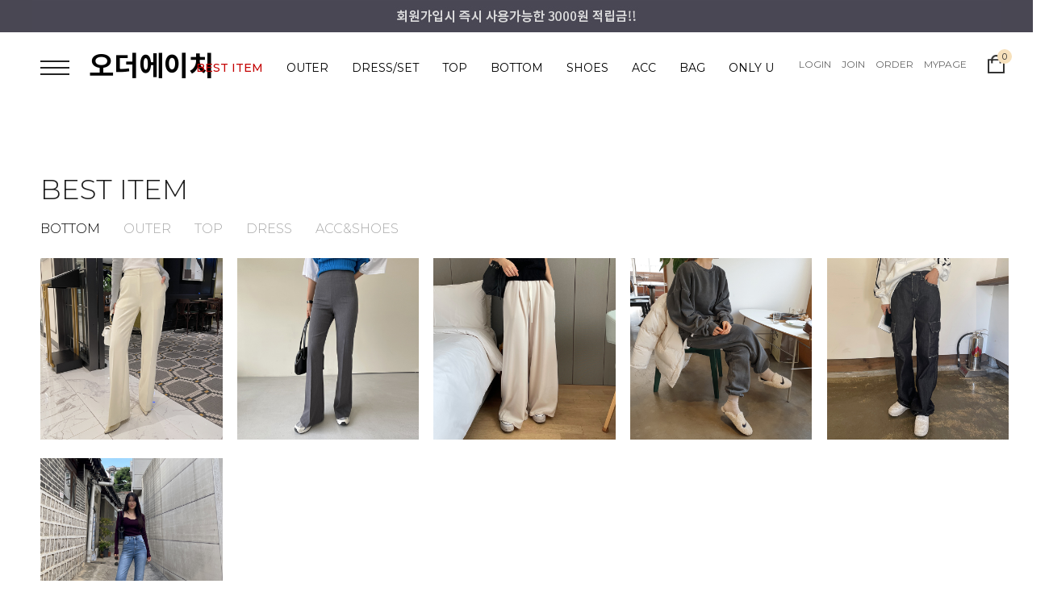

--- FILE ---
content_type: text/html
request_url: http://5the-h.com/
body_size: 27634
content:

<!DOCTYPE html PUBLIC "-//W3C//DTD HTML 4.01//EN" "http://www.w3.org/TR/html4/strict.dtd">
<html>
<head>
<meta http-equiv="CONTENT-TYPE" content="text/html;charset=EUC-KR">
<link rel="shortcut icon" href="/shopimages/hmh1017/favicon.ico" type="image/x-icon">
<link rel="apple-touch-icon-precomposed" href="/shopimages/hmh1017/mobile_web_icon.png" />
<meta name="referrer" content="no-referrer-when-downgrade" />
<meta property="og:type" content="website" />
<meta property="og:title" content="캐주얼시크, 이지룩 오더에이치" />
<meta property="og:image" content="http://www.5the-h.com/shopimages/hmh1017/facebookimg.gif" />
<link rel="image_src" href="http://www.5the-h.com/shopimages/hmh1017/facebookimg.gif" />
<meta property="og:url" content="http://www.5the-h.com/" />
<meta property="og:description" content="캐주얼시크, 이지룩 오더에이치 캐주얼시크, 이지룩 " />
<title>오더에이치_캐주얼시크,이지룩, 감성패션, 합리적인 가격</title>
		<meta name="title" content="오더에이치::여성의류쇼핑몰>
		<meta name="description" content="바지맛집!! 오더에이치입니다.">
		<meta name="keywords" content="오더에이치, 자켓,코트,남방,블라우스, 청바지, 부츠컷팬츠, 기본티셔츠, 원피스">
		<meta property="og:type" content="website">

<meta property="og:title" content="오더에이치::여성의류쇼핑몰">
		<meta property="og:description" content="바지맛집!! 오더에이치입니다.">
<meta name="naver-site-verification" content="50575a24a71076bb9891022b49a58a745a7cef1e" />


<link type="text/css" rel="stylesheet" href="/shopimages/hmh1017/template/work/9546/common.css?r=1614614863" />
</head>
<script type="text/javascript" src="//wcs.naver.net/wcslog.js"></script>
<script type="text/javascript">
if (window.wcs) {
    if(!wcs_add) var wcs_add = {};
    wcs_add["wa"] = "s_1167ccdd2a1e";
    wcs.inflow('5the-h.com');
    wcs_do();
}
</script>

<body>
<script type="text/javascript" src="/js/jquery-1.7.2.min.js"></script><script type="text/javascript" src="/js/lazyload.min.js"></script>
<script type="text/javascript">
function getCookiefss(name) {
    lims = document.cookie;
    var index = lims.indexOf(name + "=");
    if (index == -1) {
        return null;
    }
    index = lims.indexOf("=", index) + 1; // first character
    var endstr = lims.indexOf(';', index);
    if (endstr == -1) {
        endstr = lims.length; // last character
    }
    return unescape(lims.substring(index, endstr));
}
</script><script type="text/javascript">
var MOBILE_USE = '';
var DESIGN_VIEW = 'PC';
</script><script type="text/javascript" src="/js/flash.js"></script>
<script type="text/javascript" src="/js/neodesign/rightbanner.js"></script>
<script type="text/javascript" src="/js/bookmark.js"></script>
<style type="text/css">

.MS_search_word { }

</style>

<script type="text/javascript">

var pre_ORBAS = '';
var pre_min_amount = '1';
var pre_product_uid = '';
var pre_product_name = '';
var pre_product_price = '';
var pre_option_type = '';
var pre_option_display_type = '';
var pre_optionJsonData = '';
var IS_LOGIN = 'false';
var is_bulk = 'N';
var bulk_arr_info = [];
var pre_min_add_amount = '1';
var pre_max_amount = '100000';

    var is_unify_opt = '1' ? true : false; 
    var pre_baskethidden = '';

var is_unify_opt = true;
var ORBAS = '';
var min_amount = '1';
var min_add_amount = '1';
var max_amount = '100000';
var product_uid = '';
var product_name = '';
var product_price = '';
var option_type = '';
var option_display_type = '';
var is_dummy = null;
var is_exist = null;
var optionJsonData = '';
var view_member_only_price = '';
var IS_LOGIN = 'false';
var shop_language = 'kor';
var is_bulk = 'N';
var bulk_arr_info = [];
var use_option_limit = '';
var design_view = 'PC';

var db = 'hmh1017';
var baskethidden = '';
function hanashopfree() {
    
}

var viewsslmain="";
function clicksslmain(){
   if(!viewsslmain.closed && viewsslmain) viewsslmain.focus();
   else{
       viewsslmain = window.open("about:blank","viewsslmain","height=304,width=458,scrollbars=no");
       viewsslmain.document.write('<title>보안접속이란?</title>');
       viewsslmain.document.write('<style>\n');
       viewsslmain.document.write('body { background-color: #FFFFFF; font-family: "굴림"; font-size: x-small; } \n');
       viewsslmain.document.write('P {margin-top:2px;margin-bottom:2px;}\n');
       viewsslmain.document.write('</style>\n');
       viewsslmain.document.write('<body topmargin=0 leftmargin=0 marginleft=0 marginwidth=0>\n');
       viewsslmain.document.write('<a href="JavaScript:self.close()"><img src="/images/common/ssllogin_aboutimg.gif" align=absmiddle border=0 /></a>');
       viewsslmain.moveTo(100,100);
   }
}
function getCookie_mainm(name) {
    lims = document.cookie;
    var index = lims.indexOf(name + "=");
    if (index == -1) return null;
    index = lims.indexOf("=", index) + 1; // first character
    var endstr = lims.indexOf(";", index);
    if (endstr == -1) endstr = lims.length; // last character
    return unescape(lims.substring(index, endstr));
}

function get_page_id() {
    var query_string = window.location.search.substring(1);
    var vars  = query_string.split('&');
    for (i = 0; i < vars.length; i++) {
        tmp = vars[i].split('=');
        if (tmp[0] == 'page_id') { 
            return tmp[1];
        } 
    } 
    return 1;
}

</script>

<link type="text/css" rel="stylesheet" href="/shopimages/hmh1017/template/work/9546/main.css?t=202301180332" />
<script src="/js/swiper.min.js"></script>
<link rel="stylesheet" href="/css/swiper.min.css" />


<div id="wrap">
    
<link type="text/css" rel="stylesheet" href="/shopimages/hmh1017/template/work/9546/header.1.css?t=202401020331" />
<link rel="stylesheet" href="//cdn.jsdelivr.net/npm/xeicon@2.3.3/xeicon.min.css">
<script src="/js/jquery.bxslider.min.js"></script>
<script type="text/javascript" src="/js/jquery.cookie.js"></script>
 <script src="/js/util-min.js"></script>

<!-- 상단 시작 -->
<div id="hdWrap">
    <!-- 상단 배너 시작 -->
    <div id="headerBanner">
        <div class="hdBannerImg">
            <p class="bnImg"><a href="https://5the-h.com/shop/idinfo.html"><img src="/design/hmh1017/13199/tem173/topbanner.jpg"/></a></p>
        </div>
        <div class="bnClose">
            <a href="#none" class="btnBnClose"><i class="xi-close-thin"></i></a>
        </div>
    </div>
    <!--// 상단 배너 끝 -->
    <div class="hdArea">
        <div class="minSizeWrap clear">
            <div class="hdCate">
                <div class="menuAllBtn"><img src="/design/hmh1017/13199/tem173/cate_all.png"/></div> 
                <!-- 로고 -->
                <div class="hdLeft"><a href="/index.html" class="hd_logo">오더에이치</a></div> 
                <!-- //로고 -->
                <!-- 카테고리 -->
                <div class="cateWrap">
                                    <span class="tmenu">
                        <a href="/shop/shopbrand.html?type=P&xcode=014">BEST ITEM</a>
                                            </span>
                                    <span class="tmenu">
                        <a href="/shop/shopbrand.html?type=X&xcode=001">OUTER</a>
                                                <ul class="depth2">
                             
                                <li><a href="/shop/shopbrand.html?type=M&xcode=001&mcode=004">Jumper</a></li>
                             
                                <li><a href="/shop/shopbrand.html?type=M&xcode=001&mcode=001">Jacket</a></li>
                             
                                <li><a href="/shop/shopbrand.html?type=M&xcode=001&mcode=005">Coat</a></li>
                             
                                <li><a href="/shop/shopbrand.html?type=M&xcode=001&mcode=002">Cardigan</a></li>
                                                    </ul>
                                            </span>
                                    <span class="tmenu">
                        <a href="/shop/shopbrand.html?type=X&xcode=002">DRESS/SET</a>
                                                <ul class="depth2">
                             
                                <li><a href="/shop/shopbrand.html?type=M&xcode=002&mcode=001">Short</a></li>
                             
                                <li><a href="/shop/shopbrand.html?type=M&xcode=002&mcode=002">Long</a></li>
                             
                                <li><a href="/shop/shopbrand.html?type=M&xcode=002&mcode=004">Training/Setup</a></li>
                             
                                <li><a href="/shop/shopbrand.html?type=M&xcode=002&mcode=003">Jumpsuit</a></li>
                                                    </ul>
                                            </span>
                                    <span class="tmenu">
                        <a href="/shop/shopbrand.html?type=X&xcode=003">TOP</a>
                                                <ul class="depth2">
                             
                                <li><a href="/shop/shopbrand.html?type=M&xcode=003&mcode=001">Tee</a></li>
                             
                                <li><a href="/shop/shopbrand.html?type=M&xcode=003&mcode=004">Knit</a></li>
                             
                                <li><a href="/shop/shopbrand.html?type=M&xcode=003&mcode=005">Blouse</a></li>
                             
                                <li><a href="/shop/shopbrand.html?type=M&xcode=003&mcode=002">Cami</a></li>
                                                    </ul>
                                            </span>
                                    <span class="tmenu">
                        <a href="/shop/shopbrand.html?type=X&xcode=005">BOTTOM</a>
                                                <ul class="depth2">
                             
                                <li><a href="/shop/shopbrand.html?type=M&xcode=005&mcode=001">Pants</a></li>
                             
                                <li><a href="/shop/shopbrand.html?type=M&xcode=005&mcode=002">Skirt</a></li>
                             
                                <li><a href="/shop/shopbrand.html?type=M&xcode=005&mcode=003">Denim</a></li>
                             
                                <li><a href="/shop/shopbrand.html?type=M&xcode=005&mcode=004">Leggings</a></li>
                                                    </ul>
                                            </span>
                                    <span class="tmenu">
                        <a href="/shop/shopbrand.html?type=X&xcode=006">SHOES</a>
                                                <ul class="depth2">
                             
                                <li><a href="/shop/shopbrand.html?type=M&xcode=006&mcode=001">Flats</a></li>
                             
                                <li><a href="/shop/shopbrand.html?type=M&xcode=006&mcode=002">Heels</a></li>
                             
                                <li><a href="/shop/shopbrand.html?type=M&xcode=006&mcode=003">Boots</a></li>
                             
                                <li><a href="/shop/shopbrand.html?type=M&xcode=006&mcode=004">Sandal</a></li>
                             
                                <li><a href="/shop/shopbrand.html?type=M&xcode=006&mcode=005">sneakers</a></li>
                                                    </ul>
                                            </span>
                                    <span class="tmenu">
                        <a href="/shop/shopbrand.html?type=X&xcode=007">ACC</a>
                                                <ul class="depth2">
                             
                                <li><a href="/shop/shopbrand.html?type=M&xcode=007&mcode=001">Earring</a></li>
                             
                                <li><a href="/shop/shopbrand.html?type=M&xcode=007&mcode=002">Belt</a></li>
                             
                                <li><a href="/shop/shopbrand.html?type=M&xcode=007&mcode=003">Muffler</a></li>
                             
                                <li><a href="/shop/shopbrand.html?type=M&xcode=007&mcode=004">etc</a></li>
                             
                                <li><a href="/shop/shopbrand.html?type=M&xcode=007&mcode=009">Hat</a></li>
                             
                                <li><a href="/shop/shopbrand.html?type=M&xcode=007&mcode=005">Glasses</a></li>
                             
                                <li><a href="/shop/shopbrand.html?type=M&xcode=007&mcode=008">Necklace</a></li>
                             
                                <li><a href="/shop/shopbrand.html?type=M&xcode=007&mcode=007">Bracelet</a></li>
                             
                                <li><a href="/shop/shopbrand.html?type=M&xcode=007&mcode=006">Ring</a></li>
                                                    </ul>
                                            </span>
                                    <span class="tmenu">
                        <a href="/shop/shopbrand.html?type=X&xcode=016">BAG</a>
                                                <ul class="depth2">
                             
                                <li><a href="/shop/shopbrand.html?type=M&xcode=016&mcode=001">Clutch</a></li>
                             
                                <li><a href="/shop/shopbrand.html?type=M&xcode=016&mcode=002">Soulder</a></li>
                             
                                <li><a href="/shop/shopbrand.html?type=M&xcode=016&mcode=003">Etc</a></li>
                                                    </ul>
                                            </span>
                                    <span class="tmenu">
                        <a href="/shop/shopbrand.html?type=O&xcode=018">ONLY U</a>
                                            </span>
                  
                    <!--<span class="tmenu">
                        <a href="#none">COMMUNITY</a>
                        <ul class="depth2">
                                                        <li><a href="/board/board.html?code=hmh1017_board6">공지사항</a></li>
                                                        <li><a href="/board/board.html?code=hmh1017_board4">상품문의</a></li>
                                                        <li><a href="/board/board.html?code=hmh1017_board5">상품리뷰</a></li>
                                                        <li><a href="/board/board.html?code=hmh1017_board3">review</a></li>
                                                        <li><a href="/board/board.html?code=hmh1017_board1">공지사항</a></li>
                                                        <li><a href="/board/board.html?code=hmh1017">질문과 대답</a></li>
                                                        <li><a href="/board/board.html?code=hmh1017_board2">EVENT</a></li>
                                                    </ul>
                    </span>-->
                </div>
                <ul class="topRight">
                                        <li class="list"><a class="link" href="https://5the-h.com/shop/member.html?type=login">LOGIN</a></li>
                    <li class="list"><a class="link" href="https://5the-h.com/shop/idinfo.html">JOIN</a></li>
                                        <li class="list"><a class="link" href="https://5the-h.com/shop/confirm_login.html?type=myorder">ORDER</a></li>
                    <li class="list"><a class="link" href="https://5the-h.com/shop/member.html?type=mynewmain">MYPAGE</a></li>
                    <li><a href="#none" class="searchBtn"><i class="xi-search"></i></a></li>
                    <li class="cartArea"><a href="/shop/basket.html"><img src="/design/hmh1017/13199/tem173/ico_cart.jpg"/><span class="bsCount"><span id="user_basket_quantity" class="user_basket_quantity"></span></span></a></li>
                    <div class="searchArea">
                        <div class="search">
                            <form action="/shop/shopbrand.html" method="post" name="search">                            <fieldset class="searchWrap">
                                <legend>검색 폼</legend>
                                <input name="search" onkeydown="CheckKey_search();" value=""  class="MS_search_word" />                                <a href="javascript:search_submit();" class="searhBtn"><i class="xi-search"></i></a>                        
                            </fieldset>
                            </form>                            <a href="#none" class="searchClose"><i class="xi-close"></i></a>
                        </div>
                    </div>
                </ul>
                <!-- //카테고리 -->
            </div>
        </div>
    </div>
</div><!-- #hdWrap -->


<!-- 전체 메뉴 레이어 -->
<div class="allMenu">
    <div class="allMenuWrap">
        <a href="#none" class="closeBtn"><i class="xi-close-thin"></i></a>
        <div class="allMenuList">
                    <dl>
                <dt><a href="/shop/shopbrand.html?type=P&xcode=014">BEST ITEM</a></dt>
                            </dl>
                                <dl>
                <dt><a href="/shop/shopbrand.html?type=X&xcode=001">OUTER</a></dt>
                                                <dd><a href="/shop/shopbrand.html?type=M&xcode=001&mcode=004">Jumper</a></dd>
                                <dd><a href="/shop/shopbrand.html?type=M&xcode=001&mcode=001">Jacket</a></dd>
                                <dd><a href="/shop/shopbrand.html?type=M&xcode=001&mcode=005">Coat</a></dd>
                                <dd><a href="/shop/shopbrand.html?type=M&xcode=001&mcode=002">Cardigan</a></dd>
                                            </dl>
                                <dl>
                <dt><a href="/shop/shopbrand.html?type=X&xcode=002">DRESS/SET</a></dt>
                                                <dd><a href="/shop/shopbrand.html?type=M&xcode=002&mcode=001">Short</a></dd>
                                <dd><a href="/shop/shopbrand.html?type=M&xcode=002&mcode=002">Long</a></dd>
                                <dd><a href="/shop/shopbrand.html?type=M&xcode=002&mcode=004">Training/Setup</a></dd>
                                <dd><a href="/shop/shopbrand.html?type=M&xcode=002&mcode=003">Jumpsuit</a></dd>
                                            </dl>
                                <dl>
                <dt><a href="/shop/shopbrand.html?type=X&xcode=003">TOP</a></dt>
                                                <dd><a href="/shop/shopbrand.html?type=M&xcode=003&mcode=001">Tee</a></dd>
                                <dd><a href="/shop/shopbrand.html?type=M&xcode=003&mcode=004">Knit</a></dd>
                                <dd><a href="/shop/shopbrand.html?type=M&xcode=003&mcode=005">Blouse</a></dd>
                                <dd><a href="/shop/shopbrand.html?type=M&xcode=003&mcode=002">Cami</a></dd>
                                            </dl>
                                <dl>
                <dt><a href="/shop/shopbrand.html?type=X&xcode=005">BOTTOM</a></dt>
                                                <dd><a href="/shop/shopbrand.html?type=M&xcode=005&mcode=001">Pants</a></dd>
                                <dd><a href="/shop/shopbrand.html?type=M&xcode=005&mcode=002">Skirt</a></dd>
                                <dd><a href="/shop/shopbrand.html?type=M&xcode=005&mcode=003">Denim</a></dd>
                                <dd><a href="/shop/shopbrand.html?type=M&xcode=005&mcode=004">Leggings</a></dd>
                                            </dl>
                                <dl>
                <dt><a href="/shop/shopbrand.html?type=X&xcode=006">SHOES</a></dt>
                                                <dd><a href="/shop/shopbrand.html?type=M&xcode=006&mcode=001">Flats</a></dd>
                                <dd><a href="/shop/shopbrand.html?type=M&xcode=006&mcode=002">Heels</a></dd>
                                <dd><a href="/shop/shopbrand.html?type=M&xcode=006&mcode=003">Boots</a></dd>
                                <dd><a href="/shop/shopbrand.html?type=M&xcode=006&mcode=004">Sandal</a></dd>
                                <dd><a href="/shop/shopbrand.html?type=M&xcode=006&mcode=005">sneakers</a></dd>
                                            </dl>
                    </div>
        <div class="allMenuList">
                                <dl>
                <dt><a href="#">COMMUNITY</a></dt>
                                <dd><a href="/board/board.html?code=hmh1017_board6">공지사항</a></dd>
                                <dd><a href="/board/board.html?code=hmh1017_board4">상품문의</a></dd>
                                <dd><a href="/board/board.html?code=hmh1017_board5">상품리뷰</a></dd>
                                <dd><a href="/board/board.html?code=hmh1017_board3">review</a></dd>
                                <dd><a href="/board/board.html?code=hmh1017_board1">공지사항</a></dd>
                                <dd><a href="/board/board.html?code=hmh1017">질문과 대답</a></dd>
                                <dd><a href="/board/board.html?code=hmh1017_board2">EVENT</a></dd>
                		        <dd><a href="/shop/reviewmore.html">REVIEW</a></dd>
            </dl>
            <dl>
                <dt><a href="https://5the-h.com/shop/member.html?type=mynewmain">MYPAGE</a></dt>
                <dd><a href="https://5the-h.com/shop/idinfo.html">내정보</a></dd>
                <dd><a href="https://5the-h.com/shop/confirm_login.html?type=myorder">주문/배송</a></dd>
                <dd><a href="/shop/mypage.html?mypage_type=mycoupon">쿠폰내역</a></dd>
                <dd><a href="https://5the-h.com/shop/member.html?type=myreserve">적립금내역</a></dd>
                <dd><a href="/shop/mypage.html?mypage_type=mywishlist">관심상품</a></dd>
                <dd><a href="/shop/todaygoods.html">최근본상품</a></dd>
            </dl>
        </div>
        <div class="csInfo">
            <p>
                <strong>02-6180-0707</strong> <span>|</span> MON - FRI AM 13:00 ~ PM 06:00 <span>|</span> SAT, SUN, HOLIDAY OFF
            </p>
        </div>
    </div>
</div>
<!-- // 전체메뉴 레이어 -->


<script type="text/javascript" src="/shopimages/hmh1017/template/work/9546/header.1.js?t=202401020331"></script>
    <div id="contentWrapper">
        <div id="mainWrap">
            <!-- 메인 슬라이드 배너 시작 -->
            <div id="mainSlider" style="display:none;">
                <div class="swiper-container">
                    <div class="swiper-wrapper">
<div class="swiper-slide"><a href="/shop/shopdetail.html?branduid=1079546" class="link"><img src="/design/hmh1017/sp_01.jpg" /></a></div>
<div class="swiper-slide"><a href="/shop/shopdetail.html?branduid=1078934" class="link"><img src="/design/hmh1017/spr_01.jpg" /></a></div>
<div class="swiper-slide"><a href="/shop/shopdetail.html?branduid=1073386" class="link"><img src="/design/hmh1017/win_05.jpg" /></a></div>
<div class="swiper-slide"><a href="/shop/shopdetail.html?branduid=1076652" class="link"><img src="/design/hmh1017/win_06.jpg" /></a></div>
<div class="swiper-slide"><a href="/shop/shopdetail.html?branduid=1077263" class="link"><img src="/design/hmh1017/win_01.jpg" /></a></div>
<div class="swiper-slide"><a href="/shop/shopdetail.html?branduid=1077264" class="link"><img src="/design/hmh1017/win_02.jpg" /></a></div>


                    </div>
                    <!-- Add Arrows -->
                    <div class="swiper-button-next"></div>
                    <div class="swiper-button-prev"></div>
                    <div class="swiper-pagination"></div>
                  </div>
            </div>
            <!-- // 메인 슬라이드 배너 끝 -->

             <!-- 메인 추가1~5 상품 시작 -->
            <div id="tabProduct"> 
                <h3>BEST ITEM</h3>
                <div class="item-wrap">
                    <div class="newCate_prod">
                        <ul id="newCatePageThumb" class="newCateTab clearFix">
<li class="t3 slideList"><a data-slide-index="0" href="#">BOTTOM</a></li>
                            <li class="t1 slideList"><a data-slide-index="1" href="#">OUTER</a></li>
                            <li class="t2 slideList"><a data-slide-index="2" href="#">TOP</a></li>
                            
                            <li class="t4 slideList"><a data-slide-index="3" href="#">DRESS</a></li>
                            <li class="t5 slideList"><a data-slide-index="4" href="#">ACC&SHOES</a></li>
                        </ul>
                        <div class="newCateList">
                            <ul class="newCateSlider">
<li class="slideList">
                                    <div class="item-cont">
                                        <ul>
                                                                                        <li class="itemWrap ">
                                                  <a href="/shop/shopdetail.html?branduid=1078714&search=&xcode=005&mcode=001&scode=&special=7&GfDT=a2h3UQ%3D%3D">
                                                    <div class="thumb">
                                                        <img class="MS_prod_img_m" src="/shopimages/hmh1017/0050010005772.jpg?1641750435" />
                                                                                                                <p class="prd-preview">
                                                            <a href="javascript:viewdetail('005001000577', '1', '');"><i class="xi-cart"></i></a>
                                                        </p>
                                                                                                            </div>
                                                     <div class="prd-info">
                                                                                                                <p class="clChip">
                                                                                                                        <span style="background:#000000"></span>
                                                                                                                        <span style="background:#243147"></span>
                                                                                                                    </p>
                                                         
                                                        <p class="prd-name">하이웨스트 와이드 롱다리 슬랙스팬츠 (블랙/아이보리/베이지/차콜)</p>
                                                        <p class="subname">너무 매력적이고 트렌디한 느낌으로 꾸안꾸 스타일로...</p>
                                                        <p class="prd-price">
                                                                                                                                                                                     47,000원
                                                                
                                                                                                                       </p>
                                                                                                                </p>
                                                        <p><span class='MK-product-icons'></span></p>
                                                    </div>
                                                </a>
                                            </li>
                                                                                         <li class="itemWrap ">
                                                  <a href="/shop/shopdetail.html?branduid=1076652&search=&xcode=005&mcode=001&scode=&special=7&GfDT=bmd3UA%3D%3D">
                                                    <div class="thumb">
                                                        <img class="MS_prod_img_m" src="/shopimages/hmh1017/0050010005342.jpg?1631476086" />
                                                                                                                <p class="prd-preview">
                                                            <a href="javascript:viewdetail('005001000534', '1', '');"><i class="xi-cart"></i></a>
                                                        </p>
                                                                                                            </div>
                                                     <div class="prd-info">
                                                                                                                <p class="clChip">
                                                                                                                        <span style="background:#000000"></span>
                                                                                                                        <span style="background:#243147"></span>
                                                                                                                    </p>
                                                         
                                                        <p class="prd-name">옆지퍼 리치 부츠컷 슬랙스 (블랙/베이지/그레이/크림아이보리)</p>
                                                        <p class="subname">트렌디한 부츠컷에 핏이 미쳤다라고 말하고 싶은 부츠...</p>
                                                        <p class="prd-price">
                                                                                                                                                                                     42,000원
                                                                
                                                                                                                       </p>
                                                                                                                </p>
                                                        <p><span class='MK-product-icons'></span></p>
                                                    </div>
                                                </a>
                                            </li>
                                                                                         <li class="itemWrap ">
                                                  <a href="/shop/shopdetail.html?branduid=1084065&search=&xcode=005&mcode=001&scode=&special=7&GfDT=bm90W14%3D">
                                                    <div class="thumb">
                                                        <img class="MS_prod_img_m" src="/shopimages/hmh1017/0050010006652.jpg?1679154182" />
                                                                                                                <p class="prd-preview">
                                                            <a href="javascript:viewdetail('005001000665', '1', '');"><i class="xi-cart"></i></a>
                                                        </p>
                                                                                                            </div>
                                                     <div class="prd-info">
                                                                                                                <p class="clChip">
                                                                                                                        <span style="background:#000000"></span>
                                                                                                                        <span style="background:#243147"></span>
                                                                                                                    </p>
                                                         
                                                        <p class="prd-name">실키한 쿠션 와이드 밴딩 슬랙스 팬츠 (크림/네이비/카멜/브라운/다크그레이/블랙)</p>
                                                        <p class="subname">편하게 멋스럽게 입을 수 있는 통팬츠에요.</p>
                                                        <p class="prd-price">
                                                                                                                                                                                     28,500원
                                                                
                                                                                                                       </p>
                                                                                                                </p>
                                                        <p><span class='MK-product-icons'></span></p>
                                                    </div>
                                                </a>
                                            </li>
                                                                                         <li class="itemWrap ">
                                                  <a href="/shop/shopdetail.html?branduid=1072200&search=&xcode=002&mcode=004&scode=&special=7&GfDT=bm1%2BW18%3D">
                                                    <div class="thumb">
                                                        <img class="MS_prod_img_m" src="/shopimages/hmh1017/0020040000102.jpg?1613928695" />
                                                                                                                <p class="prd-preview">
                                                            <a href="javascript:viewdetail('002004000010', '1', '');"><i class="xi-cart"></i></a>
                                                        </p>
                                                                                                            </div>
                                                     <div class="prd-info">
                                                                                                                <p class="clChip">
                                                                                                                        <span style="background:#000000"></span>
                                                                                                                        <span style="background:#243147"></span>
                                                                                                                    </p>
                                                         
                                                        <p class="prd-name">[일부 당일발송] 남녀공용 / 베이직 피그먼트 조거맨투맨 / 조거팬츠세트 (그레이/다크그레이/오트베이지/네이비)</p>
                                                        <p class="subname">단품 또는 세트로 편하게 입기 좋아요.</p>
                                                        <p class="prd-price">
                                                                                                                                                                                     32,000원
                                                                
                                                                                                                       </p>
                                                                                                                </p>
                                                        <p><span class='MK-product-icons'></span></p>
                                                    </div>
                                                </a>
                                            </li>
                                                                                         <li class="itemWrap nomg">
                                                  <a href="/shop/shopdetail.html?branduid=1084617&search=&xcode=005&mcode=001&scode=&special=7&GfDT=Zmd3VQ%3D%3D">
                                                    <div class="thumb">
                                                        <img class="MS_prod_img_m" src="/shopimages/hmh1017/0050010006702.jpg?1682260672" />
                                                                                                                <p class="prd-preview">
                                                            <a href="javascript:viewdetail('005001000670', '1', '');"><i class="xi-cart"></i></a>
                                                        </p>
                                                                                                            </div>
                                                     <div class="prd-info">
                                                                                                                <p class="clChip">
                                                                                                                        <span style="background:#000000"></span>
                                                                                                                        <span style="background:#243147"></span>
                                                                                                                    </p>
                                                         
                                                        <p class="prd-name">스티치 와이드 생지 카고팬츠 (네이비/블랙) 카고바지/포켓/데님</p>
                                                        <p class="subname">적당히 낙낙한 루즈핏으로 편안하게 착용하기 좋아요....</p>
                                                        <p class="prd-price">
                                                                                                                                                                                     46,000원
                                                                
                                                                                                                       </p>
                                                                                                                </p>
                                                        <p><span class='MK-product-icons'></span></p>
                                                    </div>
                                                </a>
                                            </li>
                                                                                         <li class="itemWrap ">
                                                  <a href="/shop/shopdetail.html?branduid=1073386&search=&xcode=005&mcode=003&scode=&special=7&GfDT=aG13VA%3D%3D">
                                                    <div class="thumb">
                                                        <img class="MS_prod_img_m" src="/shopimages/hmh1017/0050030002202.jpg?1633528809" />
                                                                                                                <p class="prd-preview">
                                                            <a href="javascript:viewdetail('005003000220', '1', '');"><i class="xi-cart"></i></a>
                                                        </p>
                                                                                                            </div>
                                                     <div class="prd-info">
                                                                                                                <p class="clChip">
                                                                                                                        <span style="background:#000000"></span>
                                                                                                                        <span style="background:#243147"></span>
                                                                                                                    </p>
                                                         
                                                        <p class="prd-name">발없는바지 / 진청 하이롱 부츠컷팬츠 (2color</p>
                                                        <p class="subname">다리라인을 너무나 예쁘게 만들어주는 하이웨스트 롱...</p>
                                                        <p class="prd-price">
                                                                                                                                                                                     34,000원
                                                                
                                                                                                                       </p>
                                                                                                                </p>
                                                        <p><span class='MK-product-icons'></span></p>
                                                    </div>
                                                </a>
                                            </li>
                                                                                     </ul>
                                    </div>
                                </li>
                                <li class="slideList">
                                    <div class="item-cont">
                                        <ul>
                                                                                        <li class="itemWrap ">
                                                  <a href="/shop/shopdetail.html?branduid=1084965&search=&xcode=001&mcode=002&scode=&special=5&GfDT=bm55W1w%3D">
                                                    <div class="thumb">
                                                        <img class="MS_prod_img_m" src="/shopimages/hmh1017/0010020002322.jpg?1684408241" />
                                                                                                                <p class="prd-preview">
                                                            <a href="javascript:viewdetail('001002000232', '1', '');"><i class="xi-cart"></i></a>
                                                        </p>
                                                                                                            </div>
                                                     <div class="prd-info">
                                                                                                                <p class="clChip">
                                                                                                                        <span style="background:#000000"></span>
                                                                                                                        <span style="background:#243147"></span>
                                                                                                                    </p>
                                                         
                                                        <p class="prd-name">데일리 비스코스 브이넥가디건 (라벤더/인디핑크/레드/오렌지/크림아이보리/연베이지/오트밀/모카/브라운/딥그레이/블랙/네이비/블루/민트/올리브)</p>
                                                        <p class="subname"></p>
                                                        <p class="prd-price">
                                                                                                                                                                                     25,000원
                                                                
                                                                                                                        </p>
                                                                                                                </p>
                                                        <p><span class='MK-product-icons'></span></p>
                                                    </div>
                                                </a>
                                            </li>                                              <li class="itemWrap ">
                                                  <a href="/shop/shopdetail.html?branduid=1084799&search=&xcode=001&mcode=002&scode=&special=5&GfDT=bmh8W10%3D">
                                                    <div class="thumb">
                                                        <img class="MS_prod_img_m" src="/shopimages/hmh1017/0010020002312.jpg?1683523571" />
                                                                                                                <p class="prd-preview">
                                                            <a href="javascript:viewdetail('001002000231', '1', '');"><i class="xi-cart"></i></a>
                                                        </p>
                                                                                                            </div>
                                                     <div class="prd-info">
                                                                                                                <p class="clChip">
                                                                                                                        <span style="background:#000000"></span>
                                                                                                                        <span style="background:#243147"></span>
                                                                                                                    </p>
                                                         
                                                        <p class="prd-name">스트라이프 가디건 (핑크/아이보리/소라/베이지)</p>
                                                        <p class="subname">몸매가 좋아보이는 신축성 좋고 핏좋은 가디건이에요.</p>
                                                        <p class="prd-price">
                                                                                                                                                                                     26,000원
                                                                
                                                                                                                        </p>
                                                                                                                </p>
                                                        <p><span class='MK-product-icons'></span></p>
                                                    </div>
                                                </a>
                                            </li>                                              <li class="itemWrap ">
                                                  <a href="/shop/shopdetail.html?branduid=1081365&search=&xcode=001&mcode=001&scode=&special=5&GfDT=bmt0W14%3D">
                                                    <div class="thumb">
                                                        <img class="MS_prod_img_m" src="/shopimages/hmh1017/0010010003892.jpg?1660841930" />
                                                                                                                <p class="prd-preview">
                                                            <a href="javascript:viewdetail('001001000389', '1', '');"><i class="xi-cart"></i></a>
                                                        </p>
                                                                                                            </div>
                                                     <div class="prd-info">
                                                                                                                <p class="clChip">
                                                                                                                        <span style="background:#000000"></span>
                                                                                                                        <span style="background:#243147"></span>
                                                                                                                    </p>
                                                         
                                                        <p class="prd-name">여리여리 어텀 오버핏자켓 (블랙/브라운/차콜)</p>
                                                        <p class="subname">허벅지 반정도 덮는 여유로운 기장감에 박시 디자인으...</p>
                                                        <p class="prd-price">
                                                                                                                                                                                     71,000원
                                                                
                                                                                                                        </p>
                                                                                                                </p>
                                                        <p><span class='MK-product-icons'></span></p>
                                                    </div>
                                                </a>
                                            </li>                                              <li class="itemWrap ">
                                                  <a href="/shop/shopdetail.html?branduid=1080222&search=&xcode=001&mcode=002&scode=&special=5&GfDT=bml5W18%3D">
                                                    <div class="thumb">
                                                        <img class="MS_prod_img_m" src="/shopimages/hmh1017/0010020002152.jpg?1652633470" />
                                                                                                                <p class="prd-preview">
                                                            <a href="javascript:viewdetail('001002000215', '1', '');"><i class="xi-cart"></i></a>
                                                        </p>
                                                                                                            </div>
                                                     <div class="prd-info">
                                                                                                                <p class="clChip">
                                                                                                                        <span style="background:#000000"></span>
                                                                                                                        <span style="background:#243147"></span>
                                                                                                                    </p>
                                                         
                                                        <p class="prd-name">데일리 비스코스 브이넥가디건 (라벤더/인디핑크/레드/오렌지/크림아이보리/연베이지/오트밀/모카/브라운/딥그레이/블랙/네이비/블루/민트/올리브)</p>
                                                        <p class="subname"></p>
                                                        <p class="prd-price">
                                                                                                                                                                                     25,000원
                                                                
                                                                                                                        </p>
                                                                                                                </p>
                                                        <p><span class='MK-product-icons'></span></p>
                                                    </div>
                                                </a>
                                            </li>  
                                           
                                        </ul>
                                    </div>
                                </li>
                                <li class="slideList">
                                    <div class="item-cont">
                                        <ul>
                                                                                        <li class="itemWrap ">
                                                  <a href="/shop/shopdetail.html?branduid=1069928&search=&xcode=003&mcode=004&scode=&special=8&GfDT=bm13UQ%3D%3D">
                                                    <div class="thumb">
                                                        <img class="MS_prod_img_m" src="/shopimages/hmh1017/0030040003402.jpg?1639149806" />
                                                                                                                <p class="prd-preview">
                                                            <a href="javascript:viewdetail('003004000340', '1', '');"><i class="xi-cart-o"></i></a>
                                                        </p>
                                                                                                            </div>
                                                     <div class="prd-info">
                                                                                                                <p class="clChip">
                                                                                                                        <span style="background:#000000"></span>
                                                                                                                        <span style="background:#243147"></span>
                                                                                                                    </p>
                                                         
                                                        <p class="prd-name">골지 오프숄더 랩니트티셔츠 (화이트,블랙,베이지,소라,연베이지,연보라,핑크)</p>
                                                        <p class="subname">어깨라인을 예쁘게 잡아주는 오프숄더 니트티에요.</p>
                                                        <p class="prd-price">
                                                                                                                                                                                     23,000원
                                                                
                                                                                                                       </p>
                                                                                                                </p>
                                                        <p><span class='MK-product-icons'></span></p>
                                                    </div>
                                                </a>
                                            </li>                                             <li class="itemWrap ">
                                                  <a href="/shop/shopdetail.html?branduid=1079598&search=&xcode=003&mcode=001&scode=&special=8&GfDT=Zmd3UA%3D%3D">
                                                    <div class="thumb">
                                                        <img class="MS_prod_img_m" src="/shopimages/hmh1017/0030010005512.jpg?1648386628" />
                                                                                                                <p class="prd-preview">
                                                            <a href="javascript:viewdetail('003001000551', '1', '');"><i class="xi-cart-o"></i></a>
                                                        </p>
                                                                                                            </div>
                                                     <div class="prd-info">
                                                                                                                <p class="clChip">
                                                                                                                        <span style="background:#000000"></span>
                                                                                                                        <span style="background:#243147"></span>
                                                                                                                    </p>
                                                         
                                                        <p class="prd-name">[남녀공용]오버핏 옆트임 박시긴팔티셔츠 (아이보리/블랙/단가라)</p>
                                                        <p class="subname">적당히 드랍된 어깨라인과 네크라인이 여리여리함을...</p>
                                                        <p class="prd-price">
                                                                                                                                                                                     25,000원
                                                                
                                                                                                                       </p>
                                                                                                                </p>
                                                        <p><span class='MK-product-icons'></span></p>
                                                    </div>
                                                </a>
                                            </li>                                             <li class="itemWrap ">
                                                  <a href="/shop/shopdetail.html?branduid=1079543&search=&xcode=003&mcode=001&scode=&special=8&GfDT=bGZ3Uw%3D%3D">
                                                    <div class="thumb">
                                                        <img class="MS_prod_img_m" src="/shopimages/hmh1017/0030010005502.jpg?1648047687" />
                                                                                                                <p class="prd-preview">
                                                            <a href="javascript:viewdetail('003001000550', '1', '');"><i class="xi-cart-o"></i></a>
                                                        </p>
                                                                                                            </div>
                                                     <div class="prd-info">
                                                                                                                <p class="clChip">
                                                                                                                        <span style="background:#000000"></span>
                                                                                                                        <span style="background:#243147"></span>
                                                                                                                    </p>
                                                         
                                                        <p class="prd-name">골지 오프숄더 티셔츠 (블랙/민트/베이지/진베이지/핑크) </p>
                                                        <p class="subname">어깨라인이 자연스럽게 노출해주어 목선과 쇄골라인을...</p>
                                                        <p class="prd-price">
                                                                                                                                                                                     31,000원
                                                                
                                                                                                                       </p>
                                                                                                                </p>
                                                        <p><span class='MK-product-icons'></span></p>
                                                    </div>
                                                </a>
                                            </li>                                         </ul>
                                    </div>
                                </li>
                                
                                <li class="slideList">
                                    <div class="item-cont">
                                        <ul>
                                                                                        <li class="itemWrap ">
                                                  <a href="/shop/shopdetail.html?branduid=1081454&search=&xcode=002&mcode=002&scode=&special=6&GfDT=bmx3UQ%3D%3D">
                                                    <div class="thumb">
                                                        <img class="MS_prod_img_m" src="/shopimages/hmh1017/0020020005752.jpg?1661579293" />
                                                                                                                <p class="prd-preview">
                                                            <a href="javascript:viewdetail('002002000575', '1', '');"><i class="xi-cart"></i></a>
                                                        </p>
                                                                                                            </div>
                                                     <div class="prd-info">
                                                                                                                <p class="clChip">
                                                                                                                        <span style="background:#000000"></span>
                                                                                                                        <span style="background:#243147"></span>
                                                                                                                    </p>
                                                         
                                                        <p class="prd-name">베이지 플라워 칠부소매 맥시 랩원피스</p>
                                                        <p class="subname">단아하고 시크한 느낌의 원피스에요. 풍성한 훌 실루...</p>
                                                        <p class="prd-price">
                                                                                                                                                                                     49,500원
                                                                
                                                                                                                        </p>
                                                                                                                </p>
                                                        <p><span class='MK-product-icons'></span></p>
                                                    </div>
                                                </a>
                                            </li>
                                                                                        <li class="itemWrap ">
                                                  <a href="/shop/shopdetail.html?branduid=1072167&search=&xcode=002&mcode=002&scode=&special=6&GfDT=Zm13UA%3D%3D">
                                                    <div class="thumb">
                                                        <img class="MS_prod_img_m" src="/shopimages/hmh1017/0020020005182.jpg?1613929806" />
                                                                                                                <p class="prd-preview">
                                                            <a href="javascript:viewdetail('002002000518', '1', '');"><i class="xi-cart"></i></a>
                                                        </p>
                                                                                                            </div>
                                                     <div class="prd-info">
                                                                                                                <p class="clChip">
                                                                                                                        <span style="background:#000000"></span>
                                                                                                                        <span style="background:#13008e"></span>
                                                                                                                    </p>
                                                         
                                                        <p class="prd-name">소매퍼프 슬림핏 여리원피스 (베이지/블랙)</p>
                                                        <p class="subname">편안한 핏의 스타일로 부드럽고 가벼운 원사가 봄에...</p>
                                                        <p class="prd-price">
                                                                                                                                                                                     29,500원
                                                                
                                                                                                                        </p>
                                                                                                                </p>
                                                        <p><span class='MK-product-icons'></span></p>
                                                    </div>
                                                </a>
                                            </li>
                                                                                        <li class="itemWrap ">
                                                  <a href="/shop/shopdetail.html?branduid=1062816&search=&xcode=002&mcode=002&scode=&special=6&GfDT=bGx3Uw%3D%3D">
                                                    <div class="thumb">
                                                        <img class="MS_prod_img_m" src="/shopimages/hmh1017/0020020003952.jpg?1639141219" />
                                                                                                                <p class="prd-preview">
                                                            <a href="javascript:viewdetail('002002000395', '1', '');"><i class="xi-cart"></i></a>
                                                        </p>
                                                                                                            </div>
                                                     <div class="prd-info">
                                                                                                                <p class="clChip">
                                                                                                                        <span style="background:#000000"></span>
                                                                                                                        <span style="background:#243147"></span>
                                                                                                                    </p>
                                                         
                                                        <p class="prd-name">[블랙/베이지 당일발송]더블버튼 벨트 맥시드레스 / 롱원피스(블랙/베이지/핑크/아이보리)</p>
                                                        <p class="subname">퀄리티 높은 디자인과 우아한 무드의 롱원피스</p>
                                                        <p class="prd-price">
                                                                                                                                                                                     85,000원
                                                                
                                                                                                                        </p>
                                                                                                                </p>
                                                        <p><span class='MK-product-icons'></span></p>
                                                    </div>
                                                </a>
                                            </li>
                                                                                        <li class="itemWrap ">
                                                  <a href="/shop/shopdetail.html?branduid=1062619&search=&xcode=002&mcode=002&scode=&special=6&GfDT=bml6W18%3D">
                                                    <div class="thumb">
                                                        <img class="MS_prod_img_m" src="/shopimages/hmh1017/0020020003902.jpg?1618498302" />
                                                                                                                <p class="prd-preview">
                                                            <a href="javascript:viewdetail('002002000390', '1', '');"><i class="xi-cart"></i></a>
                                                        </p>
                                                                                                            </div>
                                                     <div class="prd-info">
                                                                                                                <p class="clChip">
                                                                                                                        <span style="background:#000000"></span>
                                                                                                                        <span style="background:#243147"></span>
                                                                                                                    </p>
                                                         
                                                        <p class="prd-name">슬림핏 골지 니트롱원피스 (블랙/베이지/그레이/카키/와인/핑크/네이비)</p>
                                                        <p class="subname">실루엣을 살려주는 맥시 골지 롱원피스에요
</p>
                                                        <p class="prd-price">
                                                                                                                                                                                     23,000원
                                                                
                                                                                                                        </p>
                                                                                                                </p>
                                                        <p><span class='MK-product-icons'></span></p>
                                                    </div>
                                                </a>
                                            </li>
                                                                                    </ul>
                                    </div>
                                </li>
                                <li class="slideList">
                                    <div class="item-cont">
                                        <ul>
                                                                                    </ul>
                                    </div>
                                </li>
                            </ul>
                        </div><!-- //newCateList -->
                    </div><!-- //newCate_prod -->
                </div><!-- //item-wrap -->
            </div>
            <!-- 메인 추가1~5 상품 끝 -->
           
            <!-- 중간 배너 시작  -->
            <div class="midBanner">
                <ul class="clear">
                    <li><a href="/shop/idinfo.html"><img src="/design/hmh1017/13199/tem173/subban01.jpg"/></a></li>
                    <li><a href="/shop/shopbrand.html?xcode=014&type=P"><img src="/design/hmh1017/13199/tem173/subban02.jpg"/></a></li>
                </ul>
            </div>
            <!-- 중간 배너 끝  -->
            
            <!-- BEST ITEM - 신규상품 시작 -->
            <div class="">
                <h3>NEW COLLECTION</h3>
                <div class="item-wrap main-new-item">
                    <div class="item-cont">
                                                    <dl class="item-list ">
                                <dt class="thumb">
                                    <a href="/shop/shopdetail.html?branduid=1081199&search=&xcode=002&mcode=002&scode=&special=1&GfDT=bm5%2FW1w%3D"><img class="MS_prod_img_l" src="/shopimages/hmh1017/002002000571.jpg?1659524719" /></a>
                                                                        <p class="prd-preview">
                                        <a href="javascript:viewdetail('002002000571', '1', '');"><i class="xi-cart"></i></a>
                                    </p>
                                                                    </dt>
                                <dd>
                                <ul>
                                                                        <li class="clChip">
                                                                                <span style="background:#000000"></span>
                                                                                <span style="background:#243147"></span>
                                                                            </li>
                                    		
                                    <li class="prd-name">헥사 블랙 롱랩원피스</li>
                                    <li class="prd-subname">패턴이 분위기 있는 연출을 도와준답니다.</li>
                                    <li class="prd-price">
                                                                                                                                    <span>51,500원</span>
                                            
                                                
                                                                                                                        </li>
                                    <li class="prd-ico"><span class='MK-product-icons'></span></li>
                                </ul>
                                </dd>
                            </dl>
                                                                                <dl class="item-list ">
                                <dt class="thumb">
                                    <a href="/shop/shopdetail.html?branduid=1085333&search=&xcode=002&mcode=002&scode=&special=1&GfDT=bmx0W10%3D"><img class="MS_prod_img_l" src="/shopimages/hmh1017/002002000586.jpg?1688058054" /></a>
                                                                        <p class="prd-preview">
                                        <a href="javascript:viewdetail('002002000586', '1', '');"><i class="xi-cart"></i></a>
                                    </p>
                                                                    </dt>
                                <dd>
                                <ul>
                                                                        <li class="clChip">
                                                                                <span style="background:#000000"></span>
                                                                                <span style="background:#243147"></span>
                                                                            </li>
                                    		
                                    <li class="prd-name">플라워 소매프릴 쉬폰 롱랩원피스(블랙/네이비)</li>
                                    <li class="prd-subname"></li>
                                    <li class="prd-price">
                                                                                                                                    <span>64,500원</span>
                                            
                                                
                                                                                                                        </li>
                                    <li class="prd-ico"><span class='MK-product-icons'></span></li>
                                </ul>
                                </dd>
                            </dl>
                                                                                <dl class="item-list ">
                                <dt class="thumb">
                                    <a href="/shop/shopdetail.html?branduid=1084900&search=&xcode=003&mcode=001&scode=&special=1&GfDT=bm91W14%3D"><img class="MS_prod_img_l" src="/shopimages/hmh1017/003001000623.jpg?1684087126" /></a>
                                                                        <p class="prd-preview">
                                        <a href="javascript:viewdetail('003001000623', '1', '');"><i class="xi-cart"></i></a>
                                    </p>
                                                                    </dt>
                                <dd>
                                <ul>
                                                                        <li class="clChip">
                                                                                <span style="background:#000000"></span>
                                                                                <span style="background:#243147"></span>
                                                                            </li>
                                    		
                                    <li class="prd-name">베이직 라운드 캡소매 루즈핏 민소매나시 (화이트/블랙/베이지)</li>
                                    <li class="prd-subname">심플하면서도 베이직한 무지 나시티셔츠에요.<br />
</li>
                                    <li class="prd-price">
                                                                                                                                    <span>18,000원</span>
                                            
                                                
                                                                                                                        </li>
                                    <li class="prd-ico"><span class='MK-product-icons'></span></li>
                                </ul>
                                </dd>
                            </dl>
                                                                                <dl class="item-list nomg">
                                <dt class="thumb">
                                    <a href="/shop/shopdetail.html?branduid=1081625&search=&xcode=003&mcode=001&scode=&special=1&GfDT=bG93Ug%3D%3D"><img class="MS_prod_img_l" src="/shopimages/hmh1017/003001000589.jpg?1663004514" /></a>
                                                                        <p class="prd-preview">
                                        <a href="javascript:viewdetail('003001000589', '1', '');"><i class="xi-cart"></i></a>
                                    </p>
                                                                    </dt>
                                <dd>
                                <ul>
                                                                        <li class="clChip">
                                                                                <span style="background:#000000"></span>
                                                                                <span style="background:#243147"></span>
                                                                            </li>
                                    		
                                    <li class="prd-name">트임 크롭 맨투맨티셔츠 (블랙/다크베이지/소라/보라/크림아이보리/핑크/그레이)</li>
                                    <li class="prd-subname">낙낙한 루즈핏으로 편안하게 레이어드로 착용하기 좋아요. 핏도 낙낙한게 넘넘 예쁘고 홈웨어나 편한 맨투맨으로 추천드려요.</li>
                                    <li class="prd-price">
                                                                                                                                    <span>22,000원</span>
                                            
                                                
                                                                                                                        </li>
                                    <li class="prd-ico"><span class='MK-product-icons'></span></li>
                                </ul>
                                </dd>
                            </dl>
                                                    </div><div class="item-cont">
                                                                                <dl class="item-list ">
                                <dt class="thumb">
                                    <a href="/shop/shopdetail.html?branduid=1081452&search=&xcode=005&mcode=001&scode=&special=1&GfDT=a293VQ%3D%3D"><img class="MS_prod_img_l" src="/shopimages/hmh1017/005001000643.jpg?1661575571" /></a>
                                                                        <p class="prd-preview">
                                        <a href="javascript:viewdetail('005001000643', '1', '');"><i class="xi-cart"></i></a>
                                    </p>
                                                                    </dt>
                                <dd>
                                <ul>
                                                                        <li class="clChip">
                                                                                <span style="background:#000000"></span>
                                                                                <span style="background:#243147"></span>
                                                                            </li>
                                    		
                                    <li class="prd-name">하이웨스트 와이드 롱다리 슬랙스팬츠 (블랙/아이보리/베이지/차콜)</li>
                                    <li class="prd-subname">너무 매력적이고 트렌디한 느낌으로 꾸안꾸 스타일로 연출하기 좋아서 꼭 추천드리고싶은 상품이에요. 길어보이고, 날씬해보이는 핏으로 슈즈에 따라 스타일링을 달라보여요.</li>
                                    <li class="prd-price">
                                                                                                                                    <span>47,000원</span>
                                            
                                                
                                                                                                                        </li>
                                    <li class="prd-ico"><span class='MK-product-icons'></span></li>
                                </ul>
                                </dd>
                            </dl>
                                                                                <dl class="item-list ">
                                <dt class="thumb">
                                    <a href="/shop/shopdetail.html?branduid=1081302&search=&xcode=005&mcode=001&scode=&special=1&GfDT=bmx0W1k%3D"><img class="MS_prod_img_l" src="/shopimages/hmh1017/005001000636.jpg?1685323990" /></a>
                                                                        <p class="prd-preview">
                                        <a href="javascript:viewdetail('005001000636', '1', '');"><i class="xi-cart"></i></a>
                                    </p>
                                                                    </dt>
                                <dd>
                                <ul>
                                                                        <li class="clChip">
                                                                                <span style="background:#000000"></span>
                                                                                <span style="background:#243147"></span>
                                                                            </li>
                                    		
                                    <li class="prd-name">크리미 핀턱 일자슬랙스 (블랙/아이보리/회베이지/소라)</li>
                                    <li class="prd-subname">군더더기 없이 와이드한 일자로 떨어지는 핏과 롱한기장으로 군살커버에도 좋아요.<br />
</li>
                                    <li class="prd-price">
                                                                                                                                    <span>42,000원</span>
                                            
                                                
                                                                                                                        </li>
                                    <li class="prd-ico"><span class='MK-product-icons'></span></li>
                                </ul>
                                </dd>
                            </dl>
                                                                                <dl class="item-list ">
                                <dt class="thumb">
                                    <a href="/shop/shopdetail.html?branduid=1078478&search=&xcode=002&mcode=004&scode=&special=1&GfDT=amZ3Vw%3D%3D"><img class="MS_prod_img_l" src="/shopimages/hmh1017/002004000031.jpg?1640535007" /></a>
                                                                        <p class="prd-preview">
                                        <a href="javascript:viewdetail('002004000031', '1', '');"><i class="xi-cart"></i></a>
                                    </p>
                                                                    </dt>
                                <dd>
                                <ul>
                                                                        <li class="clChip">
                                                                                <span style="background:#000000"></span>
                                                                                <span style="background:#243147"></span>
                                                                            </li>
                                    		
                                    <li class="prd-name">자수 레이어드 후드맨투맨/스커트 세트 (블랙/그레이/아이보리)</li>
                                    <li class="prd-subname">기모가 들어가져있어서 따뜻하고 부드러운 터치감에 퀄리티 좋은 세트에요.</li>
                                    <li class="prd-price">
                                                                                                                                    <span>42,500원</span>
                                            
                                                
                                                                                                                        </li>
                                    <li class="prd-ico"><span class='MK-product-icons'></span></li>
                                </ul>
                                </dd>
                            </dl>
                                                                                <dl class="item-list nomg">
                                <dt class="thumb">
                                    <a href="/shop/shopdetail.html?branduid=1079337&search=&xcode=005&mcode=003&scode=&special=1&GfDT=bml5W1s%3D"><img class="MS_prod_img_l" src="/shopimages/hmh1017/005003000260.jpg?1646514945" /></a>
                                                                        <p class="prd-preview">
                                        <a href="javascript:viewdetail('005003000260', '1', '');"><i class="xi-cart"></i></a>
                                    </p>
                                                                    </dt>
                                <dd>
                                <ul>
                                                                        <li class="clChip">
                                                                                <span style="background:#000000"></span>
                                                                                <span style="background:#243147"></span>
                                                                            </li>
                                    		
                                    <li class="prd-name">롱레그 밑단컷팅 부츠컷데님팬츠 (진청/중청/아이스청)</li>
                                    <li class="prd-subname">다리라인을 너무나 예쁘게 만들어주는 하이웨스트 롱 부츠컷 데님 팬츠에요. </li>
                                    <li class="prd-price">
                                                                                                                                    <span>31,000원</span>
                                            
                                                
                                                                                                                        </li>
                                    <li class="prd-ico"><span class='MK-product-icons'></span></li>
                                </ul>
                                </dd>
                            </dl>
                                                    </div><div class="item-cont">
                                                                                <dl class="item-list ">
                                <dt class="thumb">
                                    <a href="/shop/shopdetail.html?branduid=1065328&search=&xcode=005&mcode=003&scode=&special=1&GfDT=ZmV1"><img class="MS_prod_img_l" src="/shopimages/hmh1017/005003000169.jpg?1613937392" /></a>
                                                                        <p class="prd-preview">
                                        <a href="javascript:viewdetail('005003000169', '1', '');"><i class="xi-cart"></i></a>
                                    </p>
                                                                    </dt>
                                <dd>
                                <ul>
                                                                        <li class="clChip">
                                                                                <span style="background:#000000"></span>
                                                                                <span style="background:#243147"></span>
                                                                            </li>
                                    		
                                    <li class="prd-name">[당일발송]  발없는바지 / 블랙 하이롱 부츠컷팬츠</li>
                                    <li class="prd-subname">다리라인을 너무나 예쁘게 만들어주는 하이웨스트 롱 흑청부츠컷 데님 팬츠에요.</li>
                                    <li class="prd-price">
                                                                                                                                    <span>34,000원</span>
                                            
                                                
                                                                                                                        </li>
                                    <li class="prd-ico"><span class='MK-product-icons'></span></li>
                                </ul>
                                </dd>
                            </dl>
                                                                                <dl class="item-list ">
                                <dt class="thumb">
                                    <a href="/shop/shopdetail.html?branduid=1082838&search=&xcode=003&mcode=001&scode=&special=1&GfDT=bm1%2FW1U%3D"><img class="MS_prod_img_l" src="/shopimages/hmh1017/003001000603.jpg?1669830362" /></a>
                                                                        <p class="prd-preview">
                                        <a href="javascript:viewdetail('003001000603', '1', '');"><i class="xi-cart"></i></a>
                                    </p>
                                                                    </dt>
                                <dd>
                                <ul>
                                                                        <li class="clChip">
                                                                                <span style="background:#000000"></span>
                                                                                <span style="background:#243147"></span>
                                                                            </li>
                                    		
                                    <li class="prd-name">기모 유넥 긴팔티셔츠(블랙/화이트/베이지/소라)</li>
                                    <li class="prd-subname">정말 슬림하게 잡아줘서 컬러별로 소장하기 좋은 티셔츠에요.</li>
                                    <li class="prd-price">
                                                                                                                                    <span>16,000원</span>
                                            
                                                
                                                                                                                        </li>
                                    <li class="prd-ico"><span class='MK-product-icons'></span></li>
                                </ul>
                                </dd>
                            </dl>
                                                                                <dl class="item-list ">
                                <dt class="thumb">
                                    <a href="/shop/shopdetail.html?branduid=1081952&search=&xcode=003&mcode=001&scode=&special=1&GfDT=a2h3UFw%3D"><img class="MS_prod_img_l" src="/shopimages/hmh1017/003001000593.jpg?1696151876" /></a>
                                                                        <p class="prd-preview">
                                        <a href="javascript:viewdetail('003001000593', '1', '');"><i class="xi-cart"></i></a>
                                    </p>
                                                                    </dt>
                                <dd>
                                <ul>
                                                                        <li class="clChip">
                                                                                <span style="background:#000000"></span>
                                                                                <span style="background:#243147"></span>
                                                                            </li>
                                    		
                                    <li class="prd-name">기모 옆트임 크롭후드 맨투맨티셔츠 (블랙/그레이/다크베이지/핑크/보라/소라/크림아이보리)</li>
                                    <li class="prd-subname">루즈한 핏이 낙낙하여 체형 구애 없이 착용은 물론 군살커버에도 좋아 여리여리해 보인답니다.<br />
</li>
                                    <li class="prd-price">
                                                                                                                                    <span>22,000원</span>
                                            
                                                
                                                                                                                        </li>
                                    <li class="prd-ico"><span class='MK-product-icons'></span></li>
                                </ul>
                                </dd>
                            </dl>
                                                                                <dl class="item-list nomg">
                                <dt class="thumb">
                                    <a href="/shop/shopdetail.html?branduid=1081742&search=&xcode=005&mcode=001&scode=&special=1&GfDT=bmt7W11F"><img class="MS_prod_img_l" src="/shopimages/hmh1017/005001000644.jpg?1663768898" /></a>
                                                                        <p class="prd-preview">
                                        <a href="javascript:viewdetail('005001000644', '1', '');"><i class="xi-cart"></i></a>
                                    </p>
                                                                    </dt>
                                <dd>
                                <ul>
                                                                        <li class="clChip">
                                                                                <span style="background:#000000"></span>
                                                                                <span style="background:#243147"></span>
                                                                            </li>
                                    		
                                    <li class="prd-name">뒷밴딩 와이드반바지(브라운/카키/블랙)</li>
                                    <li class="prd-subname">편안하게 스타일링 하기 좋은 컬러에요. 스니커즈는 물론 부츠와 코디하기 좋은 팬츠에요.</li>
                                    <li class="prd-price">
                                                                                                                                    <span>33,000원</span>
                                            
                                                
                                                                                                                        </li>
                                    <li class="prd-ico"><span class='MK-product-icons'></span></li>
                                </ul>
                                </dd>
                            </dl>
                                                    </div><div class="item-cont">
                                                                                <dl class="item-list ">
                                <dt class="thumb">
                                    <a href="/shop/shopdetail.html?branduid=1084966&search=&xcode=003&mcode=001&scode=&special=1&GfDT=bGx3UF4%3D"><img class="MS_prod_img_l" src="/shopimages/hmh1017/003001000624.jpg?1684409021" /></a>
                                                                        <p class="prd-preview">
                                        <a href="javascript:viewdetail('003001000624', '1', '');"><i class="xi-cart"></i></a>
                                    </p>
                                                                    </dt>
                                <dd>
                                <ul>
                                                                        <li class="clChip">
                                                                                <span style="background:#000000"></span>
                                                                                <span style="background:#243147"></span>
                                                                            </li>
                                    		
                                    <li class="prd-name">[남녀공용] 배색 후드티셔츠(네이비/그린/화이트)</li>
                                    <li class="prd-subname">적당히 낙낙한 루즈핏으로 편안하게 착용하기 좋아요. </li>
                                    <li class="prd-price">
                                                                                                                                    <span>38,000원</span>
                                            
                                                
                                                                                                                        </li>
                                    <li class="prd-ico"><span class='MK-product-icons'></span></li>
                                </ul>
                                </dd>
                            </dl>
                                                                                <dl class="item-list ">
                                <dt class="thumb">
                                    <a href="/shop/shopdetail.html?branduid=1084965&search=&xcode=001&mcode=002&scode=&special=1&GfDT=bmt9W11H"><img class="MS_prod_img_l" src="/shopimages/hmh1017/001002000232.jpg?1684408241" /></a>
                                                                        <p class="prd-preview">
                                        <a href="javascript:viewdetail('001002000232', '1', '');"><i class="xi-cart"></i></a>
                                    </p>
                                                                    </dt>
                                <dd>
                                <ul>
                                                                        <li class="clChip">
                                                                                <span style="background:#000000"></span>
                                                                                <span style="background:#243147"></span>
                                                                            </li>
                                    		
                                    <li class="prd-name">데일리 비스코스 브이넥가디건 (라벤더/인디핑크/레드/오렌지/크림아이보리/연베이지/오트밀/모카/브라운/딥그레이/블랙/네이비/블루/민트/올리브)</li>
                                    <li class="prd-subname"></li>
                                    <li class="prd-price">
                                                                                                                                    <span>25,000원</span>
                                            
                                                
                                                                                                                        </li>
                                    <li class="prd-ico"><span class='MK-product-icons'></span></li>
                                </ul>
                                </dd>
                            </dl>
                                                                                <dl class="item-list ">
                                <dt class="thumb">
                                    <a href="/shop/shopdetail.html?branduid=1084799&search=&xcode=001&mcode=002&scode=&special=1&GfDT=am53UFg%3D"><img class="MS_prod_img_l" src="/shopimages/hmh1017/001002000231.jpg?1683523571" /></a>
                                                                        <p class="prd-preview">
                                        <a href="javascript:viewdetail('001002000231', '1', '');"><i class="xi-cart"></i></a>
                                    </p>
                                                                    </dt>
                                <dd>
                                <ul>
                                                                        <li class="clChip">
                                                                                <span style="background:#000000"></span>
                                                                                <span style="background:#243147"></span>
                                                                            </li>
                                    		
                                    <li class="prd-name">스트라이프 가디건 (핑크/아이보리/소라/베이지)</li>
                                    <li class="prd-subname">몸매가 좋아보이는 신축성 좋고 핏좋은 가디건이에요.</li>
                                    <li class="prd-price">
                                                                                                                                    <span>26,000원</span>
                                            
                                                
                                                                                                                        </li>
                                    <li class="prd-ico"><span class='MK-product-icons'></span></li>
                                </ul>
                                </dd>
                            </dl>
                                                                                <dl class="item-list nomg">
                                <dt class="thumb">
                                    <a href="/shop/shopdetail.html?branduid=1084800&search=&xcode=005&mcode=001&scode=&special=1&GfDT=bml1W11B"><img class="MS_prod_img_l" src="/shopimages/hmh1017/005001000673.jpg?1683524056" /></a>
                                                                        <p class="prd-preview">
                                        <a href="javascript:viewdetail('005001000673', '1', '');"><i class="xi-cart"></i></a>
                                    </p>
                                                                    </dt>
                                <dd>
                                <ul>
                                                                        <li class="clChip">
                                                                                <span style="background:#000000"></span>
                                                                                <span style="background:#243147"></span>
                                                                            </li>
                                    		
                                    <li class="prd-name">컬러풀 핀턱 와이드팬츠  (연보라/ 바이올렛/ 크림/네온그린</li>
                                    <li class="prd-subname">누구나 편하게 데일리로 즐기기 좋은 아이템이에요.</li>
                                    <li class="prd-price">
                                                                                                                                    <span>44,000원</span>
                                            
                                                
                                                                                                                        </li>
                                    <li class="prd-ico"><span class='MK-product-icons'></span></li>
                                </ul>
                                </dd>
                            </dl>
                                                    </div><div class="item-cont">
                                                                                <dl class="item-list ">
                                <dt class="thumb">
                                    <a href="/shop/shopdetail.html?branduid=1084618&search=&xcode=003&mcode=001&scode=&special=1&GfDT=bGd3UFo%3D"><img class="MS_prod_img_l" src="/shopimages/hmh1017/003001000620.jpg?1682261735" /></a>
                                                                        <p class="prd-preview">
                                        <a href="javascript:viewdetail('003001000620', '1', '');"><i class="xi-cart"></i></a>
                                    </p>
                                                                    </dt>
                                <dd>
                                <ul>
                                                                        <li class="clChip">
                                                                                <span style="background:#000000"></span>
                                                                                <span style="background:#243147"></span>
                                                                            </li>
                                    		
                                    <li class="prd-name">[남녀공용] 배색 후드티셔츠(네이비/그린/화이트)</li>
                                    <li class="prd-subname">적당히 낙낙한 루즈핏으로 편안하게 착용하기 좋아요. </li>
                                    <li class="prd-price">
                                                                                                                                    <span>38,000원</span>
                                            
                                                
                                                                                                                        </li>
                                    <li class="prd-ico"><span class='MK-product-icons'></span></li>
                                </ul>
                                </dd>
                            </dl>
                                                                                <dl class="item-list ">
                                <dt class="thumb">
                                    <a href="/shop/shopdetail.html?branduid=1084617&search=&xcode=005&mcode=001&scode=&special=1&GfDT=a2Z3UFs%3D"><img class="MS_prod_img_l" src="/shopimages/hmh1017/005001000670.jpg?1682260672" /></a>
                                                                        <p class="prd-preview">
                                        <a href="javascript:viewdetail('005001000670', '1', '');"><i class="xi-cart"></i></a>
                                    </p>
                                                                    </dt>
                                <dd>
                                <ul>
                                                                        <li class="clChip">
                                                                                <span style="background:#000000"></span>
                                                                                <span style="background:#243147"></span>
                                                                            </li>
                                    		
                                    <li class="prd-name">스티치 와이드 생지 카고팬츠 (네이비/블랙) 카고바지/포켓/데님</li>
                                    <li class="prd-subname">적당히 낙낙한 루즈핏으로 편안하게 착용하기 좋아요. </li>
                                    <li class="prd-price">
                                                                                                                                    <span>46,000원</span>
                                            
                                                
                                                                                                                        </li>
                                    <li class="prd-ico"><span class='MK-product-icons'></span></li>
                                </ul>
                                </dd>
                            </dl>
                                                                                <dl class="item-list ">
                                <dt class="thumb">
                                    <a href="/shop/shopdetail.html?branduid=1084066&search=&xcode=003&mcode=005&scode=&special=1&GfDT=aW53UFQ%3D"><img class="MS_prod_img_l" src="/shopimages/hmh1017/003005000604.jpg?1678558113" /></a>
                                                                        <p class="prd-preview">
                                        <a href="javascript:viewdetail('003005000604', '1', '');"><i class="xi-cart"></i></a>
                                    </p>
                                                                    </dt>
                                <dd>
                                <ul>
                                                                        <li class="clChip">
                                                                                <span style="background:#000000"></span>
                                                                                <span style="background:#243147"></span>
                                                                            </li>
                                    		
                                    <li class="prd-name">오프숄더 옆셔링 7부 블라우스 (크림/네이비/카멜/브라운/다크그레이/블랙)</li>
                                    <li class="prd-subname">편하게 멋스럽게 입을 수 있는 블라우스에요.</li>
                                    <li class="prd-price">
                                                                                                                                    <span>22,000원</span>
                                            
                                                
                                                                                                                        </li>
                                    <li class="prd-ico"><span class='MK-product-icons'></span></li>
                                </ul>
                                </dd>
                            </dl>
                                                                                <dl class="item-list nomg">
                                <dt class="thumb">
                                    <a href="/shop/shopdetail.html?branduid=1084065&search=&xcode=005&mcode=001&scode=&special=1&GfDT=Zml3UFU%3D"><img class="MS_prod_img_l" src="/shopimages/hmh1017/005001000665.jpg?1679154182" /></a>
                                                                        <p class="prd-preview">
                                        <a href="javascript:viewdetail('005001000665', '1', '');"><i class="xi-cart"></i></a>
                                    </p>
                                                                    </dt>
                                <dd>
                                <ul>
                                                                        <li class="clChip">
                                                                                <span style="background:#000000"></span>
                                                                                <span style="background:#243147"></span>
                                                                            </li>
                                    		
                                    <li class="prd-name">실키한 쿠션 와이드 밴딩 슬랙스 팬츠 (크림/네이비/카멜/브라운/다크그레이/블랙)</li>
                                    <li class="prd-subname">편하게 멋스럽게 입을 수 있는 통팬츠에요.</li>
                                    <li class="prd-price">
                                                                                                                                    <span>28,500원</span>
                                            
                                                
                                                                                                                        </li>
                                    <li class="prd-ico"><span class='MK-product-icons'></span></li>
                                </ul>
                                </dd>
                            </dl>
                                                    </div><div class="item-cont">
                                                                                <dl class="item-list ">
                                <dt class="thumb">
                                    <a href="/shop/shopdetail.html?branduid=1084062&search=&xcode=003&mcode=005&scode=&special=1&GfDT=bmt%2BW15E"><img class="MS_prod_img_l" src="/shopimages/hmh1017/003005000602.jpg?1678454318" /></a>
                                                                        <p class="prd-preview">
                                        <a href="javascript:viewdetail('003005000602', '1', '');"><i class="xi-cart"></i></a>
                                    </p>
                                                                    </dt>
                                <dd>
                                <ul>
                                                                        <li class="clChip">
                                                                                <span style="background:#000000"></span>
                                                                                <span style="background:#243147"></span>
                                                                            </li>
                                    		
                                    <li class="prd-name">[당일발송] 스퀘어 셔링 플레어 블라우스(아이보리/베이지/핑크/블랙)</li>
                                    <li class="prd-subname">쇄골과 넥라인이 예쁜 스퀘어넥 디자인으로 여리해보이면서 러블리한 무드가 묻어나 데이트룩  하객룩으로 좋아요.</li>
                                    <li class="prd-price">
                                                                                                                                    <span>32,000원</span>
                                            
                                                
                                                                                                                        </li>
                                    <li class="prd-ico"><span class='MK-product-icons'></span></li>
                                </ul>
                                </dd>
                            </dl>
                                                                                <dl class="item-list ">
                                <dt class="thumb">
                                    <a href="/shop/shopdetail.html?branduid=1083774&search=&xcode=003&mcode=004&scode=&special=1&GfDT=bmh8W15F"><img class="MS_prod_img_l" src="/shopimages/hmh1017/003004000476.jpg?1676925121" /></a>
                                                                        <p class="prd-preview">
                                        <a href="javascript:viewdetail('003004000476', '1', '');"><i class="xi-cart"></i></a>
                                    </p>
                                                                    </dt>
                                <dd>
                                <ul>
                                                                        <li class="clChip">
                                                                                <span style="background:#000000"></span>
                                                                                <span style="background:#243147"></span>
                                                                            </li>
                                    		
                                    <li class="prd-name">[당일발송_아이보리/블랙] 빅카라 골지 오프숄더 긴팔니트(블랙/아이보리/민트/소라/연보라/옐로우) </li>
                                    <li class="prd-subname">어깨라인이 자연스럽게 노출해주어 목선과 쇄골라인을 돋보이게 해줘요.<br />
</li>
                                    <li class="prd-price">
                                                                                                                                    <span>24,000원</span>
                                            
                                                
                                                                                                                        </li>
                                    <li class="prd-ico"><span class='MK-product-icons'></span></li>
                                </ul>
                                </dd>
                            </dl>
                                                                                <dl class="item-list ">
                                <dt class="thumb">
                                    <a href="/shop/shopdetail.html?branduid=1083768&search=&xcode=003&mcode=005&scode=&special=1&GfDT=aG53U14%3D"><img class="MS_prod_img_l" src="/shopimages/hmh1017/003005000601.jpg?1676829709" /></a>
                                                                        <p class="prd-preview">
                                        <a href="javascript:viewdetail('003005000601', '1', '');"><i class="xi-cart"></i></a>
                                    </p>
                                                                    </dt>
                                <dd>
                                <ul>
                                                                        <li class="clChip">
                                                                                <span style="background:#000000"></span>
                                                                                <span style="background:#243147"></span>
                                                                            </li>
                                    		
                                    <li class="prd-name">로맨틱 긴팔꼬임블라우스(블랙/베이지/카키) /러블리,모임룩,데이트룩,페미닌룩,오피스 드레이핑 셔링</li>
                                    <li class="prd-subname">프론트 꼬임 디테일이 무조건 유니크하면서 볼륨감을 만들어줘 여성스러운 핏을 연출해줘요</li>
                                    <li class="prd-price">
                                                                                                                                    <span>35,000원</span>
                                            
                                                
                                                                                                                        </li>
                                    <li class="prd-ico"><span class='MK-product-icons'></span></li>
                                </ul>
                                </dd>
                            </dl>
                                                                                <dl class="item-list nomg">
                                <dt class="thumb">
                                    <a href="/shop/shopdetail.html?branduid=1083703&search=&xcode=005&mcode=001&scode=&special=1&GfDT=bWl3U18%3D"><img class="MS_prod_img_l" src="/shopimages/hmh1017/005001000660.jpg?1677215584" /></a>
                                                                        <p class="prd-preview">
                                        <a href="javascript:viewdetail('005001000660', '1', '');"><i class="xi-cart"></i></a>
                                    </p>
                                                                    </dt>
                                <dd>
                                <ul>
                                                                        <li class="clChip">
                                                                                <span style="background:#000000"></span>
                                                                                <span style="background:#243147"></span>
                                                                            </li>
                                    		
                                    <li class="prd-name">하이웨스트 슬림 롱다리 부츠컷슬랙스팬츠 (블랙/아이보리/베이지) /자켓셋업가능</li>
                                    <li class="prd-subname">너무 매력적이고 트렌디한 느낌으로 꾸안꾸 스타일로 연출하기 좋아서 꼭 추천드리고싶은 상품이에요. 길어보이고, 날씬해보이는 핏으로 슈즈에 따라 스타일링을 달라보여요.</li>
                                    <li class="prd-price">
                                                                                                                                    <span>47,500원</span>
                                            
                                                
                                                                                                                        </li>
                                    <li class="prd-ico"><span class='MK-product-icons'></span></li>
                                </ul>
                                </dd>
                            </dl>
                                                    </div><div class="item-cont">
                                                                                <dl class="item-list ">
                                <dt class="thumb">
                                    <a href="/shop/shopdetail.html?branduid=1073326&search=&xcode=002&mcode=004&scode=&special=1&GfDT=bml7W15A"><img class="MS_prod_img_l" src="/shopimages/hmh1017/002004000019.jpg?1617204010" /></a>
                                                                        <p class="prd-preview">
                                        <a href="javascript:viewdetail('002004000019', '1', '');"><i class="xi-cart"></i></a>
                                    </p>
                                                                    </dt>
                                <dd>
                                <ul>
                                                                        <li class="clChip">
                                                                                <span style="background:#000000"></span>
                                                                                <span style="background:#243147"></span>
                                                                            </li>
                                    		
                                    <li class="prd-name">[일부 당일발송]  남녀공용 / 베이직 피그먼트 조거팬츠 / 맨투맨세트가능 (그레이/다크그레이/오트베이지/네이비)</li>
                                    <li class="prd-subname">단품 또는 세트로 편하게 입기 좋아요.</li>
                                    <li class="prd-price">
                                                                                                                                    <span>32,000원</span>
                                            
                                                
                                                                                                                        </li>
                                    <li class="prd-ico"><span class='MK-product-icons'></span></li>
                                </ul>
                                </dd>
                            </dl>
                                                                                <dl class="item-list ">
                                <dt class="thumb">
                                    <a href="/shop/shopdetail.html?branduid=1077137&search=&xcode=005&mcode=001&scode=&special=1&GfDT=bm94W15B"><img class="MS_prod_img_l" src="/shopimages/hmh1017/005001000547.jpg?1633537852" /></a>
                                                                        <p class="prd-preview">
                                        <a href="javascript:viewdetail('005001000547', '1', '');"><i class="xi-cart"></i></a>
                                    </p>
                                                                    </dt>
                                <dd>
                                <ul>
                                                                        <li class="clChip">
                                                                                <span style="background:#000000"></span>
                                                                                <span style="background:#243147"></span>
                                                                            </li>
                                    		
                                    <li class="prd-name">테라 와이드 핀턱슬랙스(블랙/그레이/베이지)</li>
                                    <li class="prd-subname">완전완전 롱한 기장감에 와이드한 핏!! 적당한 원단두께감!! 와이드 팬츠 즐겨입으시는 분들도 좋아하실 거 같아요.</li>
                                    <li class="prd-price">
                                                                                                                                    <span>31,000원</span>
                                            
                                                
                                                                                                                        </li>
                                    <li class="prd-ico"><span class='MK-product-icons'></span></li>
                                </ul>
                                </dd>
                            </dl>
                                                                                <dl class="item-list ">
                                <dt class="thumb">
                                    <a href="/shop/shopdetail.html?branduid=1078714&search=&xcode=005&mcode=001&scode=&special=1&GfDT=aWh3U1o%3D"><img class="MS_prod_img_l" src="/shopimages/hmh1017/005001000577.jpg?1641750435" /></a>
                                                                        <p class="prd-preview">
                                        <a href="javascript:viewdetail('005001000577', '1', '');"><i class="xi-cart"></i></a>
                                    </p>
                                                                    </dt>
                                <dd>
                                <ul>
                                                                        <li class="clChip">
                                                                                <span style="background:#000000"></span>
                                                                                <span style="background:#243147"></span>
                                                                            </li>
                                    		
                                    <li class="prd-name">하이웨스트 와이드 롱다리 슬랙스팬츠 (블랙/아이보리/베이지/차콜)</li>
                                    <li class="prd-subname">너무 매력적이고 트렌디한 느낌으로 꾸안꾸 스타일로 연출하기 좋아서 꼭 추천드리고싶은 상품이에요. 길어보이고, 날씬해보이는 핏으로 슈즈에 따라 스타일링을 달라보여요.</li>
                                    <li class="prd-price">
                                                                                                                                    <span>47,000원</span>
                                            
                                                
                                                                                                                        </li>
                                    <li class="prd-ico"><span class='MK-product-icons'></span></li>
                                </ul>
                                </dd>
                            </dl>
                                                                                <dl class="item-list nomg">
                                <dt class="thumb">
                                    <a href="/shop/shopdetail.html?branduid=1079461&search=&xcode=003&mcode=001&scode=&special=1&GfDT=bG93U1s%3D"><img class="MS_prod_img_l" src="/shopimages/hmh1017/003001000546.jpg?1647782150" /></a>
                                                                        <p class="prd-preview">
                                        <a href="javascript:viewdetail('003001000546', '1', '');"><i class="xi-cart"></i></a>
                                    </p>
                                                                    </dt>
                                <dd>
                                <ul>
                                                                        <li class="clChip">
                                                                                <span style="background:#000000"></span>
                                                                                <span style="background:#243147"></span>
                                                                            </li>
                                    		
                                    <li class="prd-name">스퀘어넥 오프숄더티셔츠 (연베이지/화이트/블랙)</li>
                                    <li class="prd-subname">쫀쫀한 스판기를 가지면서 차르르한 촉감이 좋은 레이온 티셔츠에요.<br />
</li>
                                    <li class="prd-price">
                                                                                                                                    <span>17,000원</span>
                                            
                                                
                                                                                                                        </li>
                                    <li class="prd-ico"><span class='MK-product-icons'></span></li>
                                </ul>
                                </dd>
                            </dl>
                                                    </div><div class="item-cont">
                                                                                <dl class="item-list ">
                                <dt class="thumb">
                                    <a href="/shop/shopdetail.html?branduid=1076652&search=&xcode=005&mcode=001&scode=&special=1&GfDT=bW13U1Q%3D"><img class="MS_prod_img_l" src="/shopimages/hmh1017/005001000534.jpg?1631476086" /></a>
                                                                        <p class="prd-preview">
                                        <a href="javascript:viewdetail('005001000534', '1', '');"><i class="xi-cart"></i></a>
                                    </p>
                                                                    </dt>
                                <dd>
                                <ul>
                                                                        <li class="clChip">
                                                                                <span style="background:#000000"></span>
                                                                                <span style="background:#243147"></span>
                                                                            </li>
                                    		
                                    <li class="prd-name">옆지퍼 리치 부츠컷 슬랙스 (블랙/베이지/그레이/크림아이보리)</li>
                                    <li class="prd-subname">트렌디한 부츠컷에 핏이 미쳤다라고 말하고 싶은 부츠컷슬랙스에요.</li>
                                    <li class="prd-price">
                                                                                                                                    <span>42,000원</span>
                                            
                                                
                                                                                                                        </li>
                                    <li class="prd-ico"><span class='MK-product-icons'></span></li>
                                </ul>
                                </dd>
                            </dl>
                                                                                <dl class="item-list ">
                                <dt class="thumb">
                                    <a href="/shop/shopdetail.html?branduid=1076756&search=&xcode=003&mcode=001&scode=&special=1&GfDT=bmx8W15N"><img class="MS_prod_img_l" src="/shopimages/hmh1017/003001000500.jpg?1632078601" /></a>
                                                                        <p class="prd-preview">
                                        <a href="javascript:viewdetail('003001000500', '1', '');"><i class="xi-cart"></i></a>
                                    </p>
                                                                    </dt>
                                <dd>
                                <ul>
                                                                        <li class="clChip">
                                                                                <span style="background:#000000"></span>
                                                                                <span style="background:#243147"></span>
                                                                            </li>
                                    		
                                    <li class="prd-name"> 반목 스판 슬림 7부반팔티셔츠(아이보리/베이지/블랙) </li>
                                    <li class="prd-subname">짱짱하고 탄탄한 텐션감의 소재로 여성스러운 라인을 완성시켜주는 스판 민소매 티셔츠입니다.</li>
                                    <li class="prd-price">
                                                                                                                                    <span>18,000원</span>
                                            
                                                
                                                                                                                        </li>
                                    <li class="prd-ico"><span class='MK-product-icons'></span></li>
                                </ul>
                                </dd>
                            </dl>
                                                                                <dl class="item-list ">
                                <dt class="thumb">
                                    <a href="/shop/shopdetail.html?branduid=1083700&search=&xcode=003&mcode=005&scode=&special=1&GfDT=bm16W19E"><img class="MS_prod_img_l" src="/shopimages/hmh1017/003005000600.jpg?1676224031" /></a>
                                                                        <p class="prd-preview">
                                        <a href="javascript:viewdetail('003005000600', '1', '');"><i class="xi-cart"></i></a>
                                    </p>
                                                                    </dt>
                                <dd>
                                <ul>
                                                                        <li class="clChip">
                                                                                <span style="background:#000000"></span>
                                                                                <span style="background:#243147"></span>
                                                                            </li>
                                    		
                                    <li class="prd-name">쿠션지 리본타이 셔링 퍼프 랩블라우스(크림/네이비/다크그레이/카멜베이지/블랙)</li>
                                    <li class="prd-subname">푹신푹신~ 부드러운 착용감의 쿠션지 블라우스!! 편안한 착용감이 더해진 블라우스에요.</li>
                                    <li class="prd-price">
                                                                                                                                    <span>32,000원</span>
                                            
                                                
                                                                                                                        </li>
                                    <li class="prd-ico"><span class='MK-product-icons'></span></li>
                                </ul>
                                </dd>
                            </dl>
                                                                                <dl class="item-list nomg">
                                <dt class="thumb">
                                    <a href="/shop/shopdetail.html?branduid=1078639&search=&xcode=003&mcode=005&scode=&special=1&GfDT=bmx5W19F"><img class="MS_prod_img_l" src="/shopimages/hmh1017/003005000570.jpg?1641317208" /></a>
                                                                        <p class="prd-preview">
                                        <a href="javascript:viewdetail('003005000570', '1', '');"><i class="xi-cart"></i></a>
                                    </p>
                                                                    </dt>
                                <dd>
                                <ul>
                                                                        <li class="clChip">
                                                                                <span style="background:#000000"></span>
                                                                                <span style="background:#243147"></span>
                                                                            </li>
                                    		
                                    <li class="prd-name">스카프 홀릭 타이블라우스 (아이보리/베이지)</li>
                                    <li class="prd-subname">깔끔하고 여성스럽게 스카프처럼 코디하셔서 입는 블라우스에요. 입으시면 너무 예뻐요. 은은하게 광택나는 소재로 지금부터 꾸준히 입으시기 좋은 상품이랍니다^^</li>
                                    <li class="prd-price">
                                                                                                                                    <span>31,000원</span>
                                            
                                                
                                                                                                                        </li>
                                    <li class="prd-ico"><span class='MK-product-icons'></span></li>
                                </ul>
                                </dd>
                            </dl>
                                                    </div><div class="item-cont">
                                                                                <dl class="item-list ">
                                <dt class="thumb">
                                    <a href="/shop/shopdetail.html?branduid=1072200&search=&xcode=002&mcode=004&scode=&special=1&GfDT=am93Ul4%3D"><img class="MS_prod_img_l" src="/shopimages/hmh1017/002004000010.jpg?1613928695" /></a>
                                                                        <p class="prd-preview">
                                        <a href="javascript:viewdetail('002004000010', '1', '');"><i class="xi-cart"></i></a>
                                    </p>
                                                                    </dt>
                                <dd>
                                <ul>
                                                                        <li class="clChip">
                                                                                <span style="background:#000000"></span>
                                                                                <span style="background:#243147"></span>
                                                                            </li>
                                    		
                                    <li class="prd-name">[일부 당일발송] 남녀공용 / 베이직 피그먼트 조거맨투맨 / 조거팬츠세트 (그레이/다크그레이/오트베이지/네이비)</li>
                                    <li class="prd-subname">단품 또는 세트로 편하게 입기 좋아요.</li>
                                    <li class="prd-price">
                                                                                                                                    <span>32,000원</span>
                                            
                                                
                                                                                                                        </li>
                                    <li class="prd-ico"><span class='MK-product-icons'></span></li>
                                </ul>
                                </dd>
                            </dl>
                                                                                <dl class="item-list ">
                                <dt class="thumb">
                                    <a href="/shop/shopdetail.html?branduid=1076435&search=&xcode=003&mcode=004&scode=&special=1&GfDT=bmp3Ul8%3D"><img class="MS_prod_img_l" src="/shopimages/hmh1017/003004000402.jpg?1633875746" /></a>
                                                                        <p class="prd-preview">
                                        <a href="javascript:viewdetail('003004000402', '1', '');"><i class="xi-cart"></i></a>
                                    </p>
                                                                    </dt>
                                <dd>
                                <ul>
                                                                        <li class="clChip">
                                                                                <span style="background:#000000"></span>
                                                                                <span style="background:#243147"></span>
                                                                            </li>
                                    		
                                    <li class="prd-name">소매 벌룬 루즈핏 라운드니트 (네이비/블루/베이지/옐로우/오렌지/핑크버건디)</li>
                                    <li class="prd-subname">입었을 때 빛을 발하는 니트에요. 보는것보다 입었을 때 훨신 예쁘고 맘에 들었어요.</li>
                                    <li class="prd-price">
                                                                                                                                    <span>22,000원</span>
                                            
                                                
                                                                                                                        </li>
                                    <li class="prd-ico"><span class='MK-product-icons'></span></li>
                                </ul>
                                </dd>
                            </dl>
                                                                                <dl class="item-list ">
                                <dt class="thumb">
                                    <a href="/shop/shopdetail.html?branduid=1081774&search=&xcode=001&mcode=001&scode=&special=1&GfDT=bm57W19A"><img class="MS_prod_img_l" src="/shopimages/hmh1017/001001000392.jpg?1664286071" /></a>
                                                                        <p class="prd-preview">
                                        <a href="javascript:viewdetail('001001000392', '1', '');"><i class="xi-cart"></i></a>
                                    </p>
                                                                    </dt>
                                <dd>
                                <ul>
                                                                        <li class="clChip">
                                                                                <span style="background:#000000"></span>
                                                                                <span style="background:#243147"></span>
                                                                            </li>
                                    		
                                    <li class="prd-name">여리여리 어텀 오버핏자켓 (블랙/브라운/차콜)</li>
                                    <li class="prd-subname">허벅지 반정도 덮는 여유로운 기장감에 박시 디자인으로 체형에 구애없이 누구나 멋스러운 핏으로 연출되어요.<br />
</li>
                                    <li class="prd-price">
                                                                                                                                    <span>71,000원</span>
                                            
                                                
                                                                                                                        </li>
                                    <li class="prd-ico"><span class='MK-product-icons'></span></li>
                                </ul>
                                </dd>
                            </dl>
                                                                                <dl class="item-list nomg">
                                <dt class="thumb">
                                    <a href="/shop/shopdetail.html?branduid=1079543&search=&xcode=003&mcode=001&scode=&special=1&GfDT=a213Ulk%3D"><img class="MS_prod_img_l" src="/shopimages/hmh1017/003001000550.jpg?1648047687" /></a>
                                                                        <p class="prd-preview">
                                        <a href="javascript:viewdetail('003001000550', '1', '');"><i class="xi-cart"></i></a>
                                    </p>
                                                                    </dt>
                                <dd>
                                <ul>
                                                                        <li class="clChip">
                                                                                <span style="background:#000000"></span>
                                                                                <span style="background:#243147"></span>
                                                                            </li>
                                    		
                                    <li class="prd-name">골지 오프숄더 티셔츠 (블랙/민트/베이지/진베이지/핑크) </li>
                                    <li class="prd-subname">어깨라인이 자연스럽게 노출해주어 목선과 쇄골라인을 돋보이게 해줘요.<br />
</li>
                                    <li class="prd-price">
                                                                                                                                    <span>31,000원</span>
                                            
                                                
                                                                                                                        </li>
                                    <li class="prd-ico"><span class='MK-product-icons'></span></li>
                                </ul>
                                </dd>
                            </dl>
                                                    </div><div class="item-cont">
                                                                                <dl class="item-list ">
                                <dt class="thumb">
                                    <a href="/shop/shopdetail.html?branduid=1079544&search=&xcode=005&mcode=003&scode=&special=1&GfDT=bmp5W19C"><img class="MS_prod_img_l" src="/shopimages/hmh1017/005003000265.jpg?1648275716" /></a>
                                                                        <p class="prd-preview">
                                        <a href="javascript:viewdetail('005003000265', '1', '');"><i class="xi-cart"></i></a>
                                    </p>
                                                                    </dt>
                                <dd>
                                <ul>
                                                                        <li class="clChip">
                                                                                <span style="background:#000000"></span>
                                                                                <span style="background:#243147"></span>
                                                                            </li>
                                    		
                                    <li class="prd-name">하이웨스트 롤업 와이드 롱팬츠 (데님/아이보리)</li>
                                    <li class="prd-subname">밑단을 크게 툭 접어서 연출하니, 캐주얼한 느낌으로 연출되고요, 키카 큰 분들은 롤업을 풀어서 입으시면 롱한 느낌으로 또 다른 느낌으로 입기에도 좋아요.</li>
                                    <li class="prd-price">
                                                                                                                                    <span>31,000원</span>
                                            
                                                
                                                                                                                        </li>
                                    <li class="prd-ico"><span class='MK-product-icons'></span></li>
                                </ul>
                                </dd>
                            </dl>
                                                                                <dl class="item-list ">
                                <dt class="thumb">
                                    <a href="/shop/shopdetail.html?branduid=1079575&search=&xcode=005&mcode=001&scode=&special=1&GfDT=bWV%2BVg%3D%3D"><img class="MS_prod_img_l" src="/shopimages/hmh1017/005001000599.jpg?1648106718" /></a>
                                                                        <p class="prd-preview">
                                        <a href="javascript:viewdetail('005001000599', '1', '');"><i class="xi-cart"></i></a>
                                    </p>
                                                                    </dt>
                                <dd>
                                <ul>
                                                                        <li class="clChip">
                                                                                <span style="background:#000000"></span>
                                                                                <span style="background:#243147"></span>
                                                                            </li>
                                    		
                                    <li class="prd-name">컬러 다잉 피그먼트팬츠 (레드/그린/보라/인디핑크/브라운)</li>
                                    <li class="prd-subname">핏도 워싱도 컬러감도 너무너무 예쁜 팬츠에요. 피그먼트 바지 오랜만에 선보이는데요. 그 만큼 너무 예뻐요.</li>
                                    <li class="prd-price">
                                                                                                                                    <span>34,500원</span>
                                            
                                                
                                                                                                                        </li>
                                    <li class="prd-ico"><span class='MK-product-icons'></span></li>
                                </ul>
                                </dd>
                            </dl>
                                                                                <dl class="item-list ">
                                <dt class="thumb">
                                    <a href="/shop/shopdetail.html?branduid=1082855&search=&xcode=003&mcode=001&scode=&special=1&GfDT=bGx3UlQ%3D"><img class="MS_prod_img_l" src="/shopimages/hmh1017/003001000604.jpg?1670002890" /></a>
                                                                        <p class="prd-preview">
                                        <a href="javascript:viewdetail('003001000604', '1', '');"><i class="xi-cart"></i></a>
                                    </p>
                                                                    </dt>
                                <dd>
                                <ul>
                                                                        <li class="clChip">
                                                                                <span style="background:#000000"></span>
                                                                                <span style="background:#243147"></span>
                                                                            </li>
                                    		
                                    <li class="prd-name">기모 유넥 크롭긴팔티셔츠(블랙/그레이/아이보/베이지/라이트스카이)</li>
                                    <li class="prd-subname">정말 슬림하게 잡아줘서 컬러별로 소장하기 좋은 티셔츠에요.</li>
                                    <li class="prd-price">
                                                                                                                                    <span>16,000원</span>
                                            
                                                
                                                                                                                        </li>
                                    <li class="prd-ico"><span class='MK-product-icons'></span></li>
                                </ul>
                                </dd>
                            </dl>
                                                                                <dl class="item-list nomg">
                                <dt class="thumb">
                                    <a href="/shop/shopdetail.html?branduid=1082145&search=&xcode=005&mcode=003&scode=&special=1&GfDT=bml%2BW19N"><img class="MS_prod_img_l" src="/shopimages/hmh1017/005003000297.jpg?1666764277" /></a>
                                                                        <p class="prd-preview">
                                        <a href="javascript:viewdetail('005003000297', '1', '');"><i class="xi-cart"></i></a>
                                    </p>
                                                                    </dt>
                                <dd>
                                <ul>
                                                                        <li class="clChip">
                                                                                <span style="background:#000000"></span>
                                                                                <span style="background:#243147"></span>
                                                                            </li>
                                    		
                                    <li class="prd-name">이염없는 진청 난스판 생지 부츠컷 데님팬츠</li>
                                    <li class="prd-subname">다리라인을 너무나 예쁘게 만들어주는 하이웨스트 롱 생지 데님 팬츠에요.</li>
                                    <li class="prd-price">
                                                                                                                                    <span>26,000원</span>
                                            
                                                
                                                                                                                        </li>
                                    <li class="prd-ico"><span class='MK-product-icons'></span></li>
                                </ul>
                                </dd>
                            </dl>
                                                    </div><div class="item-cont">
                                                                                <dl class="item-list ">
                                <dt class="thumb">
                                    <a href="/shop/shopdetail.html?branduid=1081925&search=&xcode=005&mcode=003&scode=&special=1&GfDT=bm15W1hE"><img class="MS_prod_img_l" src="/shopimages/hmh1017/005003000294.jpg?1665067465" /></a>
                                                                        <p class="prd-preview">
                                        <a href="javascript:viewdetail('005003000294', '1', '');"><i class="xi-cart"></i></a>
                                    </p>
                                                                    </dt>
                                <dd>
                                <ul>
                                                                        <li class="clChip">
                                                                                <span style="background:#000000"></span>
                                                                                <span style="background:#243147"></span>
                                                                            </li>
                                    		
                                    <li class="prd-name">난스판 다크블루 와이드 스티치 포인트 데님팬츠</li>
                                    <li class="prd-subname">편안하게 스타일링 하기 좋은 컬러에요. </li>
                                    <li class="prd-price">
                                                                                                                                    <span>32,000원</span>
                                            
                                                
                                                                                                                        </li>
                                    <li class="prd-ico"><span class='MK-product-icons'></span></li>
                                </ul>
                                </dd>
                            </dl>
                                                                                <dl class="item-list ">
                                <dt class="thumb">
                                    <a href="/shop/shopdetail.html?branduid=1081840&search=&xcode=003&mcode=005&scode=&special=1&GfDT=Z293VV0%3D"><img class="MS_prod_img_l" src="/shopimages/hmh1017/003005000594.jpg?1664617099" /></a>
                                                                        <p class="prd-preview">
                                        <a href="javascript:viewdetail('003005000594', '1', '');"><i class="xi-cart"></i></a>
                                    </p>
                                                                    </dt>
                                <dd>
                                <ul>
                                                                        <li class="clChip">
                                                                                <span style="background:#000000"></span>
                                                                                <span style="background:#243147"></span>
                                                                            </li>
                                    		
                                    <li class="prd-name">글램 골지 5부티셔츠(블랙/네이비/그레이/화이트)</li>
                                    <li class="prd-subname">심플함은 갖추면서 유니크하게 스타일링이 가능하여 데일리 꾸안꾸템으로 좋아요.</li>
                                    <li class="prd-price">
                                                                                                                                    <span>16,000원</span>
                                            
                                                
                                                                                                                        </li>
                                    <li class="prd-ico"><span class='MK-product-icons'></span></li>
                                </ul>
                                </dd>
                            </dl>
                                                                                <dl class="item-list ">
                                <dt class="thumb">
                                    <a href="/shop/shopdetail.html?branduid=1081832&search=&xcode=003&mcode=001&scode=&special=1&GfDT=bmx7W1hG"><img class="MS_prod_img_l" src="/shopimages/hmh1017/003001000592.jpg?1664554523" /></a>
                                                                        <p class="prd-preview">
                                        <a href="javascript:viewdetail('003001000592', '1', '');"><i class="xi-cart"></i></a>
                                    </p>
                                                                    </dt>
                                <dd>
                                <ul>
                                                                        <li class="clChip">
                                                                                <span style="background:#000000"></span>
                                                                                <span style="background:#243147"></span>
                                                                            </li>
                                    		
                                    <li class="prd-name">베이직 유넥 긴팔티셔츠(블랙/그레이/소라/화이트)</li>
                                    <li class="prd-subname">가볍고 부드러운 소재로 착용감이 정말 좋아요.</li>
                                    <li class="prd-price">
                                                                                                                                    <span>14,500원</span>
                                            
                                                
                                                                                                                        </li>
                                    <li class="prd-ico"><span class='MK-product-icons'></span></li>
                                </ul>
                                </dd>
                            </dl>
                                                                                <dl class="item-list nomg">
                                <dt class="thumb">
                                    <a href="/shop/shopdetail.html?branduid=1081775&search=&xcode=003&mcode=001&scode=&special=1&GfDT=bm90W1hH"><img class="MS_prod_img_l" src="/shopimages/hmh1017/003001000591.jpg?1664540721" /></a>
                                                                        <p class="prd-preview">
                                        <a href="javascript:viewdetail('003001000591', '1', '');"><i class="xi-cart"></i></a>
                                    </p>
                                                                    </dt>
                                <dd>
                                <ul>
                                                                        <li class="clChip">
                                                                                <span style="background:#000000"></span>
                                                                                <span style="background:#243147"></span>
                                                                            </li>
                                    		
                                    <li class="prd-name">베이직 라운드 긴팔티셔츠(블랙/그레이/네이비/소라/피치/진베이지/베이지/아이보리/레몬/카키)</li>
                                    <li class="prd-subname">가볍고 부드러운 소재로 착용감이 정말 좋아요.</li>
                                    <li class="prd-price">
                                                                                                                                    <span>14,500원</span>
                                            
                                                
                                                                                                                        </li>
                                    <li class="prd-ico"><span class='MK-product-icons'></span></li>
                                </ul>
                                </dd>
                            </dl>
                                                    </div><div class="item-cont">
                                                                                <dl class="item-list ">
                                <dt class="thumb">
                                    <a href="/shop/shopdetail.html?branduid=1080847&search=&xcode=005&mcode=001&scode=&special=1&GfDT=bmh%2FW1hA"><img class="MS_prod_img_l" src="/shopimages/hmh1017/005001000623.jpg?1657547628" /></a>
                                                                        <p class="prd-preview">
                                        <a href="javascript:viewdetail('005001000623', '1', '');"><i class="xi-cart"></i></a>
                                    </p>
                                                                    </dt>
                                <dd>
                                <ul>
                                                                        <li class="clChip">
                                                                                <span style="background:#000000"></span>
                                                                                <span style="background:#243147"></span>
                                                                            </li>
                                    		
                                    <li class="prd-name">[블랙-당일발송] [가을원단] 옆지퍼 달콤부츠컷 슬림 슬랙스 (블랙/베이지/그레이) 콘솔슬랙스</li>
                                    <li class="prd-subname">트렌디한 부츠컷에 핏이 미쳤다라고 말하고 싶은 부츠컷슬랙스에요.</li>
                                    <li class="prd-price">
                                                                                                                                    <span>42,000원</span>
                                            
                                                
                                                                                                                        </li>
                                    <li class="prd-ico"><span class='MK-product-icons'></span></li>
                                </ul>
                                </dd>
                            </dl>
                                                                                <dl class="item-list ">
                                <dt class="thumb">
                                    <a href="/shop/shopdetail.html?branduid=1081624&search=&xcode=003&mcode=001&scode=&special=1&GfDT=bmt3VVk%3D"><img class="MS_prod_img_l" src="/shopimages/hmh1017/003001000588.jpg?1663001684" /></a>
                                                                        <p class="prd-preview">
                                        <a href="javascript:viewdetail('003001000588', '1', '');"><i class="xi-cart"></i></a>
                                    </p>
                                                                    </dt>
                                <dd>
                                <ul>
                                                                        <li class="clChip">
                                                                                <span style="background:#000000"></span>
                                                                                <span style="background:#243147"></span>
                                                                            </li>
                                    		
                                    <li class="prd-name">모먼트 레터링 반팔티셔츠(블랙/화이트/메란지그레이)</li>
                                    <li class="prd-subname">라운드넥으로 단정하고 깔끔하며 레터링 프린팅이 멋스러운 포인트가 되어줘요.</li>
                                    <li class="prd-price">
                                                                                                                                    <span>12,000원</span>
                                            
                                                
                                                                                                                        </li>
                                    <li class="prd-ico"><span class='MK-product-icons'></span></li>
                                </ul>
                                </dd>
                            </dl>
                                                                                <dl class="item-list ">
                                <dt class="thumb">
                                    <a href="/shop/shopdetail.html?branduid=1081620&search=&xcode=003&mcode=001&scode=&special=1&GfDT=bm94W1hC"><img class="MS_prod_img_l" src="/shopimages/hmh1017/003001000587.jpg?1662638992" /></a>
                                                                        <p class="prd-preview">
                                        <a href="javascript:viewdetail('003001000587', '1', '');"><i class="xi-cart"></i></a>
                                    </p>
                                                                    </dt>
                                <dd>
                                <ul>
                                                                        <li class="clChip">
                                                                                <span style="background:#000000"></span>
                                                                                <span style="background:#243147"></span>
                                                                            </li>
                                    		
                                    <li class="prd-name">반목 드레이핑 티셔츠 (아이보리/카키/브라운/블랙)</li>
                                    <li class="prd-subname">유행타지 않는 핏으로 군더더기없이 깔끔하게 핏되는 아이예요~ </li>
                                    <li class="prd-price">
                                                                                                                                    <span>23,000원</span>
                                            
                                                
                                                                                                                        </li>
                                    <li class="prd-ico"><span class='MK-product-icons'></span></li>
                                </ul>
                                </dd>
                            </dl>
                                                                                <dl class="item-list nomg">
                                <dt class="thumb">
                                    <a href="/shop/shopdetail.html?branduid=1081567&search=&xcode=003&mcode=001&scode=&special=1&GfDT=bGh3VVs%3D"><img class="MS_prod_img_l" src="/shopimages/hmh1017/003001000584.jpg?1662213401" /></a>
                                                                        <p class="prd-preview">
                                        <a href="javascript:viewdetail('003001000584', '1', '');"><i class="xi-cart"></i></a>
                                    </p>
                                                                    </dt>
                                <dd>
                                <ul>
                                                                        <li class="clChip">
                                                                                <span style="background:#000000"></span>
                                                                                <span style="background:#243147"></span>
                                                                            </li>
                                    		
                                    <li class="prd-name">골지 오프숄더 긴팔 크롭티셔츠(화이트/블랙/베이지/그레이)</li>
                                    <li class="prd-subname">쇄골라인을 돋보이게 해주면서 시원한 티셔츠에요. 또한 바디라인을 슬림하게 잡아주어 한층 더 여성스러운 실루엣을 연출해드린답니다.</li>
                                    <li class="prd-price">
                                                                                                                                    <span>12,000원</span>
                                            
                                                
                                                                                                                        </li>
                                    <li class="prd-ico"><span class='MK-product-icons'></span></li>
                                </ul>
                                </dd>
                            </dl>
                                                    </div><div class="item-cont">
                                                                                <dl class="item-list ">
                                <dt class="thumb">
                                    <a href="/shop/shopdetail.html?branduid=1081454&search=&xcode=002&mcode=002&scode=&special=1&GfDT=bmp3VVQ%3D"><img class="MS_prod_img_l" src="/shopimages/hmh1017/002002000575.jpg?1661579293" /></a>
                                                                        <p class="prd-preview">
                                        <a href="javascript:viewdetail('002002000575', '1', '');"><i class="xi-cart"></i></a>
                                    </p>
                                                                    </dt>
                                <dd>
                                <ul>
                                                                        <li class="clChip">
                                                                                <span style="background:#000000"></span>
                                                                                <span style="background:#243147"></span>
                                                                            </li>
                                    		
                                    <li class="prd-name">베이지 플라워 칠부소매 맥시 랩원피스</li>
                                    <li class="prd-subname">단아하고 시크한 느낌의 원피스에요. 풍성한 훌 실루엣을 위해 광폭원단을 사용해 원단을 아낌없이 사용한 원피스에요.</li>
                                    <li class="prd-price">
                                                                                                                                    <span>49,500원</span>
                                            
                                                
                                                                                                                        </li>
                                    <li class="prd-ico"><span class='MK-product-icons'></span></li>
                                </ul>
                                </dd>
                            </dl>
                                                                                <dl class="item-list ">
                                <dt class="thumb">
                                    <a href="/shop/shopdetail.html?branduid=1081383&search=&xcode=001&mcode=001&scode=&special=1&GfDT=bm51W1hN"><img class="MS_prod_img_l" src="/shopimages/hmh1017/001001000388.jpg?1661011823" /></a>
                                                                        <p class="prd-preview">
                                        <a href="javascript:viewdetail('001001000388', '1', '');"><i class="xi-cart"></i></a>
                                    </p>
                                                                    </dt>
                                <dd>
                                <ul>
                                                                        <li class="clChip">
                                                                                <span style="background:#000000"></span>
                                                                                <span style="background:#243147"></span>
                                                                            </li>
                                    		
                                    <li class="prd-name">여리여리 어텀 오버핏자켓 (블랙/브라운/차콜)</li>
                                    <li class="prd-subname">허벅지 반정도 덮는 여유로운 기장감에 박시 디자인으로 체형에 구애없이 누구나 멋스러운 핏으로 연출되어요.<br />
</li>
                                    <li class="prd-price">
                                                                                                                                    <span>71,000원</span>
                                            
                                                
                                                                                                                        </li>
                                    <li class="prd-ico"><span class='MK-product-icons'></span></li>
                                </ul>
                                </dd>
                            </dl>
                                                                                <dl class="item-list ">
                                <dt class="thumb">
                                    <a href="/shop/shopdetail.html?branduid=1081229&search=&xcode=003&mcode=001&scode=&special=1&GfDT=Z2p3VFw%3D"><img class="MS_prod_img_l" src="/shopimages/hmh1017/003001000576.jpg?1684407286" /></a>
                                                                        <p class="prd-preview">
                                        <a href="javascript:viewdetail('003001000576', '1', '');"><i class="xi-cart"></i></a>
                                    </p>
                                                                    </dt>
                                <dd>
                                <ul>
                                                                        <li class="clChip">
                                                                                <span style="background:#000000"></span>
                                                                                <span style="background:#243147"></span>
                                                                            </li>
                                    		
                                    <li class="prd-name">오버핏 사이드 라운드트임 패드반팔티셔츠(블랙,화이트,차콜)</li>
                                    <li class="prd-subname">힙을 살짝 가리는 기장!! 사이드 트임이있어 넣어입어도 예쁜 박시한 티셔츠에요!</li>
                                    <li class="prd-price">
                                                                                                                                    <span>26,000원</span>
                                            
                                                
                                                                                                                        </li>
                                    <li class="prd-ico"><span class='MK-product-icons'></span></li>
                                </ul>
                                </dd>
                            </dl>
                                                                                <dl class="item-list nomg">
                                <dt class="thumb">
                                    <a href="/shop/shopdetail.html?branduid=1080893&search=&xcode=005&mcode=001&scode=&special=1&GfDT=bm59W1lF"><img class="MS_prod_img_l" src="/shopimages/hmh1017/005001000627.jpg?1658046047" /></a>
                                                                        <p class="prd-preview">
                                        <a href="javascript:viewdetail('005001000627', '1', '');"><i class="xi-cart"></i></a>
                                    </p>
                                                                    </dt>
                                <dd>
                                <ul>
                                                                        <li class="clChip">
                                                                                <span style="background:#000000"></span>
                                                                                <span style="background:#243147"></span>
                                                                            </li>
                                    		
                                    <li class="prd-name">물빠짐없는 4부 생지반바지</li>
                                    <li class="prd-subname"></li>
                                    <li class="prd-price">
                                                                                                                                    <span>24,000원</span>
                                            
                                                
                                                                                                                        </li>
                                    <li class="prd-ico"><span class='MK-product-icons'></span></li>
                                </ul>
                                </dd>
                            </dl>
                                                    </div><div class="item-cont">
                                                                                <dl class="item-list ">
                                <dt class="thumb">
                                    <a href="/shop/shopdetail.html?branduid=1080764&search=&xcode=002&mcode=002&scode=&special=1&GfDT=bm57W1lG"><img class="MS_prod_img_l" src="/shopimages/hmh1017/002002000568.jpg?1656937580" /></a>
                                                                        <p class="prd-preview">
                                        <a href="javascript:viewdetail('002002000568', '1', '');"><i class="xi-cart"></i></a>
                                    </p>
                                                                    </dt>
                                <dd>
                                <ul>
                                                                        <li class="clChip">
                                                                                <span style="background:#000000"></span>
                                                                                <span style="background:#243147"></span>
                                                                            </li>
                                    		
                                    <li class="prd-name">나뭇잎/플라워 이중소매프릴 롱랩원피스(소라/핑크)</li>
                                    <li class="prd-subname"></li>
                                    <li class="prd-price">
                                                                                                                                    <span>63,000원</span>
                                            
                                                
                                                                                                                        </li>
                                    <li class="prd-ico"><span class='MK-product-icons'></span></li>
                                </ul>
                                </dd>
                            </dl>
                                                                                <dl class="item-list ">
                                <dt class="thumb">
                                    <a href="/shop/shopdetail.html?branduid=1080671&search=&xcode=005&mcode=001&scode=&special=1&GfDT=bm91W1lH"><img class="MS_prod_img_l" src="/shopimages/hmh1017/005001000618.jpg?1656013143" /></a>
                                                                        <p class="prd-preview">
                                        <a href="javascript:viewdetail('005001000618', '1', '');"><i class="xi-cart"></i></a>
                                    </p>
                                                                    </dt>
                                <dd>
                                <ul>
                                                                        <li class="clChip">
                                                                                <span style="background:#000000"></span>
                                                                                <span style="background:#243147"></span>
                                                                            </li>
                                    		
                                    <li class="prd-name">찰랑 마약통팬츠 (블랙/소라/카키/그레이)</li>
                                    <li class="prd-subname">부드러운 소재로 편하게 입기좋은 스트레이트 와이드 핏이며 찰랑거리는 실루엣이 연출되는 팬츠에요</li>
                                    <li class="prd-price">
                                                                                                                                    <span>18,000원</span>
                                            
                                                
                                                                                                                        </li>
                                    <li class="prd-ico"><span class='MK-product-icons'></span></li>
                                </ul>
                                </dd>
                            </dl>
                                                                                <dl class="item-list ">
                                <dt class="thumb">
                                    <a href="/shop/shopdetail.html?branduid=1080430&search=&xcode=005&mcode=001&scode=&special=1&GfDT=Z2d3VFg%3D"><img class="MS_prod_img_l" src="/shopimages/hmh1017/005001000614.jpg?1653995410" /></a>
                                                                        <p class="prd-preview">
                                        <a href="javascript:viewdetail('005001000614', '1', '');"><i class="xi-cart"></i></a>
                                    </p>
                                                                    </dt>
                                <dd>
                                <ul>
                                                                        <li class="clChip">
                                                                                <span style="background:#000000"></span>
                                                                                <span style="background:#243147"></span>
                                                                            </li>
                                    		
                                    <li class="prd-name">[기본기장/롱기장] 언발 트임 부츠컷 슬랙스 팬츠(블랙/크림/블루/베이지)</li>
                                    <li class="prd-subname">군더더기 없이 부츠컷으로 떨어지는 핏이 멋스러워요. 밑단 언발란스한 기장과 슬릿 포인트로~~</li>
                                    <li class="prd-price">
                                                                                                                                    <span>49,500원</span>
                                            
                                                
                                                                                                                        </li>
                                    <li class="prd-ico"><span class='MK-product-icons'></span></li>
                                </ul>
                                </dd>
                            </dl>
                                                                                <dl class="item-list nomg">
                                <dt class="thumb">
                                    <a href="/shop/shopdetail.html?branduid=1080232&search=&xcode=003&mcode=001&scode=&special=1&GfDT=bm59W1lB"><img class="MS_prod_img_l" src="/shopimages/hmh1017/003001000564.jpg?1652693330" /></a>
                                                                        <p class="prd-preview">
                                        <a href="javascript:viewdetail('003001000564', '1', '');"><i class="xi-cart"></i></a>
                                    </p>
                                                                    </dt>
                                <dd>
                                <ul>
                                                                        <li class="clChip">
                                                                                <span style="background:#000000"></span>
                                                                                <span style="background:#243147"></span>
                                                                            </li>
                                    		
                                    <li class="prd-name">오버핏 사이드 트임 패드반팔티셔츠(블랙,화이트,그레이)</li>
                                    <li class="prd-subname">힙을 살짝 가리는 기장!! 사이드 트임이있어 넣어입어도 예쁜 박시한 티셔츠에요!</li>
                                    <li class="prd-price">
                                                                                                                                    <span>25,000원</span>
                                            
                                                
                                                                                                                        </li>
                                    <li class="prd-ico"><span class='MK-product-icons'></span></li>
                                </ul>
                                </dd>
                            </dl>
                                                    </div><div class="item-cont">
                                                                                <dl class="item-list ">
                                <dt class="thumb">
                                    <a href="/shop/shopdetail.html?branduid=1080222&search=&xcode=001&mcode=002&scode=&special=1&GfDT=a293VFo%3D"><img class="MS_prod_img_l" src="/shopimages/hmh1017/001002000215.jpg?1652633470" /></a>
                                                                        <p class="prd-preview">
                                        <a href="javascript:viewdetail('001002000215', '1', '');"><i class="xi-cart"></i></a>
                                    </p>
                                                                    </dt>
                                <dd>
                                <ul>
                                                                        <li class="clChip">
                                                                                <span style="background:#000000"></span>
                                                                                <span style="background:#243147"></span>
                                                                            </li>
                                    		
                                    <li class="prd-name">데일리 비스코스 브이넥가디건 (라벤더/인디핑크/레드/오렌지/크림아이보리/연베이지/오트밀/모카/브라운/딥그레이/블랙/네이비/블루/민트/올리브)</li>
                                    <li class="prd-subname"></li>
                                    <li class="prd-price">
                                                                                                                                    <span>25,000원</span>
                                            
                                                
                                                                                                                        </li>
                                    <li class="prd-ico"><span class='MK-product-icons'></span></li>
                                </ul>
                                </dd>
                            </dl>
                                                                                <dl class="item-list ">
                                <dt class="thumb">
                                    <a href="/shop/shopdetail.html?branduid=1079907&search=&xcode=003&mcode=004&scode=&special=1&GfDT=bmp4W1lD"><img class="MS_prod_img_l" src="/shopimages/hmh1017/003004000448.jpg?1661787441" /></a>
                                                                        <p class="prd-preview">
                                        <a href="javascript:viewdetail('003004000448', '1', '');"><i class="xi-cart"></i></a>
                                    </p>
                                                                    </dt>
                                <dd>
                                <ul>
                                                                        <li class="clChip">
                                                                                <span style="background:#000000"></span>
                                                                                <span style="background:#243147"></span>
                                                                            </li>
                                    		
                                    <li class="prd-name">크롭 허리잘록 파스텔니트(블랙/아이보리/핑크/오렌지/올리브/소라/코코아)</li>
                                    <li class="prd-subname">톡톡하게 짜여진 짜임이 멋스러운 니트에요. 허리라인이 잘록하게 슬림하게 떨어져 몸매보정효과가 있어요.<br />
</li>
                                    <li class="prd-price">
                                                                                                                                    <span>18,500원</span>
                                            
                                                
                                                                                                                        </li>
                                    <li class="prd-ico"><span class='MK-product-icons'></span></li>
                                </ul>
                                </dd>
                            </dl>
                                                                                <dl class="item-list ">
                                <dt class="thumb">
                                    <a href="/shop/shopdetail.html?branduid=1073677&search=&xcode=003&mcode=004&scode=&special=1&GfDT=Zm13VFQ%3D"><img class="MS_prod_img_l" src="/shopimages/hmh1017/003004000389.jpg?1618757804" /></a>
                                                                        <p class="prd-preview">
                                        <a href="javascript:viewdetail('003004000389', '1', '');"><i class="xi-cart"></i></a>
                                    </p>
                                                                    </dt>
                                <dd>
                                <ul>
                                                                        <li class="clChip">
                                                                                <span style="background:#000000"></span>
                                                                                <span style="background:#243147"></span>
                                                                            </li>
                                    		
                                    <li class="prd-name">라운드넥 루즈핏 옆트임니트 (블랙/바이올렛/핑크/연두/옐로우/아이보리/오렌지)</li>
                                    <li class="prd-subname">루즈하게 떨어지는 핏이 이쁜 라운드니트입니다.<br />
착용시 가볍고 편안해 데일리룩으로 좋아요.</li>
                                    <li class="prd-price">
                                                                                                                                    <span>22,000원</span>
                                            
                                                
                                                                                                                        </li>
                                    <li class="prd-ico"><span class='MK-product-icons'></span></li>
                                </ul>
                                </dd>
                            </dl>
                                                                                <dl class="item-list nomg">
                                <dt class="thumb">
                                    <a href="/shop/shopdetail.html?branduid=1079655&search=&xcode=005&mcode=002&scode=&special=1&GfDT=aW13VFU%3D"><img class="MS_prod_img_l" src="/shopimages/hmh1017/005002000450.jpg?1648804820" /></a>
                                                                        <p class="prd-preview">
                                        <a href="javascript:viewdetail('005002000450', '1', '');"><i class="xi-cart"></i></a>
                                    </p>
                                                                    </dt>
                                <dd>
                                <ul>
                                                                        <li class="clChip">
                                                                                <span style="background:#000000"></span>
                                                                                <span style="background:#243147"></span>
                                                                            </li>
                                    		
                                    <li class="prd-name">[소라 당일발송] 뒷밴딩 쉬폰 주름스커트(화이트/베이지/블랙/소라/그레이/민트)</li>
                                    <li class="prd-subname">허리 뒷부분밴딩으로 날씬하면서도 더욱 편하게 매치할 수 있어요. 밑단은 살짝 후들거리는 느낌으로 여리여리해보이는 핏이에요.</li>
                                    <li class="prd-price">
                                                                                                                                    <span>24,000원</span>
                                            
                                                
                                                                                                                        </li>
                                    <li class="prd-ico"><span class='MK-product-icons'></span></li>
                                </ul>
                                </dd>
                            </dl>
                                                    </div><div class="item-cont">
                                                                        </div>
                </div><!--/ .item-wrap -->
           </div>
           <!--// BEST ITEM - 신규상품 끝  -->

           <!-- MD's PICK - 추천상품 시작 -->
           <div id="mdPick" class="clear" style="display:none">
                <div class="leftAboutInfo">
                    <div class="Info">
                        <p class="t1">SWIMMING</p>
                        <p class="t2">I love 5THE-H.</p>
                        <a href="/shop/shopbrand.html?type=O&xcode=017" class="mdBtn">더보기</a>
                    </div>
                </div>
                <div class="mdPickSlider clear">
                    <div class="mdPickContainer">
                        <div class="swiper-wrapper">
                                                </div>
                        <a href="#" class="swiperBtn swiper-button-next"><img src="/design/hmh1017/13199/tem173/md_arrow_right_on.png"></a>
                        <a href="#" class="swiperBtn swiper-button-prev"><img src="/design/hmh1017/13199/tem173/md_arrow_left_on.png"></a>
                        <div class="swiper-scrollbar"></div>
                    </div>
                </div>
           </div>
           <!-- MD's PICK - 추천상품 끝 -->

           <!-- SPECIAL ITEM - 스페셜상품 시작 -->

            <div class="">
                <h3>SPECIAL ITEM</h3>
                <div class="item-wrap">
                    <div class="item-cont">
                                            </div>
                </div><!--/ .item-wrap -->
           </div>
           <!--// SPECIAL ITEM - 스페셜상품 끝  -->

           <!-- 인스타그램 시작 -->
           <div class="instargram">
            <ul class="clear">
                <li>
                     <ul class="ttl clear">
                        <li><i class="xi-instagram"></i> INSTAGRAM</li>
                        <li class="btnFollow"><a href="https://www.instagram.com/heoming_h/" target="_blank">+ Follow</a></li>
                     </ul>
                </li>
                <li>
                    <img src="/design/hmh1017/13199/tem173/instagram.jpg" />
                </li>
            </ul>
           </div>
           <!--// 인스타그램 끝 -->

         </div><!-- #mainWrap-->  
    </div><!-- #contentWrap-->  
    
<link type="text/css" rel="stylesheet" href="/shopimages/hmh1017/template/work/9546/footer.1.css?t=202311281614" />
<div class="btnTop">
   <a href="#none" class="pageTop"><img src="/design/hmh1017/13199/tem173/top_btn.png" /></a>
</div>
<!-- 하단시작 -->
<div id="ftWrap">
    <div class="footer">
        <div class="footerInfoWrap minSizeWrap clear">
            <div class="list info">
                <address class="subTxt">
                    <p class="tel">010-4253-7839 (전화상담은 무기한 일시중단됩니다, 카카오톡, 네이버톡톡 오더에이치 이용부탁드립니다.</p>
<p class="csCenter" style="padding-top:10px;">
					카카오뱅크. 3333286933138
 | 예금주. 더에이치
				</p>
                    <p class="csCenter">평일 13:00~15:00&nbsp;&nbsp;점심시간 11:00~13:00&nbsp;&nbsp;토일 휴무&nbsp;&nbsp;</p> 
                    <p class="cpTxt">회사명 더에이치(THE H)&nbsp;&nbsp; 대표 허혜란&nbsp;&nbsp; 주소 서울시 성동구 행당로 31-35, 502호</br>
                    사업자번호 655-22-01892 <a href="https://www.ftc.go.kr/bizCommPop.do?wrkr_no=6552201892" target="_blank">[사업자정보확인]</a>&nbsp;&nbsp; 통신판매번호 제 2023-서울성동-2236 호</br>
                    대표전화 010-4253-7839 (전화상담은 무기한 일시중단됩니다, 카카오톡, 네이버톡톡 오더에이치 이용부탁드립니다.&nbsp;&nbsp;  개인정보보호책임자 허혜란&nbsp;&nbsp; 이메일 <a href="javascript: __mk_open('/html/email.html', 'link_send_mail', 'width=600px, height=400px, scrollbars=yes');">theh_five@naver.com</a></p>
                    <p class="copy">Copyright &copy; All Rights Reserved. &nbsp;&nbsp;<a href="https://www.dizi.kr/" target="_blank">designed by dizi.kr</a></p>
<p>모든 이미지 저작권은 더에이치(THE H)에 있으며, 이미지 무단 배포 및 무단 사용을 금지합니다.</p>
                </address>
            </div>
            <div class="ftMenu">
                <ul>
                    <li>
                         <ul class="footerNav">
                            <li><a href="/index.html">홈</a></li>
                            <li><a href="javascript:view_join_terms();">이용약관</a></li>
                            <li><a href="javascript:bottom_privacy();"><b>개인정보처리방침</b></a></li>
                            <li><a href="/html/info.html">쇼핑몰 이용안내</a></li>
                        </ul>
                    </li>
                    <li>
                         <ul class="footerNav">
                            <li><a href="/board/board.html?code=hmh1017">공지사항</a></li>
                            <li><a href="/board/board.html?code=hmh1017">상품문의</a></li>
                            <li><a href="/shop/reviewmore.html">상품후기</a></li>
                            <li><a href="/shop/faq.html">FAQ</a></li>
                        </ul>
                    </li>
                    <li>
                        <ul class="snsArea">
                            <!-- SNS버튼 -->
                            <!--li><a href="https://www.facebook.com/my5theh" target="_blank"><i class="xi-facebook"></i></a></li-->
                            <li><a href="https://www.instagram.com/heoming_h/" target="_blank"><i class="xi-instagram"></i></a></li>
                            <li><a href="https://blog.naver.com/myung_2id" target="_blank"><i class="xi-naver"></i></a></li>
                            <li><a href="https://www.youtube.com/channel/UCr8rVVZovCofjKL3WfbkByw" target="_blank"><i class="xi-youtube-play"></i></a></li>
                            <!--li><a href="https://story.kakao.com/ch/5theh" target="_blank"><i class="xi-kakaotalk"></i></a></li-->
                            <!-- //SNS버튼 -->
                        </ul>
                        <p class="escrow">
                            고객님의 안전거래를 위해 현금 등으로 결제 시 저희 쇼핑몰이 가입한 PG 에스크로 구매안전 서비스를 이용하실 수 있습니다.
                            <a href="">가입사실확인 ></a>
                        </p>
                    </li>
                </ul>
            </div>
        </div>

    </div>
</div><!-- #ftWrap -->
 
<script type="text/javascript" src="/shopimages/hmh1017/template/work/9546/footer.1.js?t=202311281614"></script>
</div><!-- #wrap -->
<script type="text/javascript" src="/shopimages/hmh1017/template/work/9546/main.js?t=202301180332"></script>

<style type="text/css">

/** 옵션 미리보기 기본 스타일, 변경시에는 앞에 #MK_opt_preview 를 붙여서 개별디자인에 넣으면 ok **/
.mk_option_preview_outer {
    display : inline;
}
.mk_option_preview {
    background-color : white;
}
.mk_prd_option_list {
    color : #404040;
    font-size : 8pt;
    font-family : dotum;
    list-style : none;
    padding : 3px 3px 0;
    background-color : white;
    border : 1px solid #7899C2;
    width : 170px;
    margin : 0;
    text-align : left;
}

.mk_prd_option_list LI {
    line-height : 1.4;
    margin : 5px 0;
    display : block;
}

.mk_prd_option_list .mk_bt_opt_close {
    text-align : right;
}

.mk_prd_option_list .option-soldout {
    color : red;
}

/** 옵션 미리보기 - 리스트 **/
.mk_prd_option_list LI UL {
    list-style : none;
    padding : 0;
    margin : 4px 0 0 10px;
}

.mk_prd_option_list LI UL LI {
    line-height : 1.4;
    padding : 0;
    margin : 0;
}

.mk_prd_option_list LI H3 {
    margin : 0;
    font-size : 9pt;
}
/** 옵션 미리보기 - 조합 **/
.mk_prd_option_list .option-name {
    padding : 2px;
    background-color : #D6E5F7;
    color : #405F95;
    border-left : 2px solid #BBC9E3;
}
.mk_prd_option_list .option-required {
    color : red;
}
.mk_prd_option_list .mk_opt_oneclick {position: relative; padding-left: 22px; line-height: 19px;}
.mk_prd_option_list .mk_oneclick_image,
.mk_prd_option_list .mk_oneclick_color { position: absolute; top:0; left: 0; border: 1px solid #231f20;}
.mk_prd_option_list .mk_oneclick_image { line-height: 1px;}
.mk_prd_option_list .mk_oneclick_image img {width: 17px; height: 17px;}
.mk_prd_option_list .mk_oneclick_color {display:inline-block; width: 17px; height: 17px;}

</style>

<iframe id="loginiframe" name="loginiframe" style="display: none;" frameborder="no" scrolling="no"></iframe>

<div id='MK_basketpage' name='MK_basketpage' style='position:absolute; visibility: hidden;'></div>

                    <div id="MK_opt_preview" class="mk_option_preview layer-opt-preview" style="position:absolute;z-index:100;top:0;"></div>

                <div id="detailpage" name="detailpage" style="position:absolute; visibility:hidden;"></div>

                    <div id="MS_popup_product_benefit_list" style="display:none"></div>

<form action="/shop/shopbrand.html" method="post" name="hashtagform">
    <input type="hidden" name="search" />
    <input type="hidden" name="search_ref" value="hashtag" />
</form> 

    <script src="/js/wishlist.js?v=1762730967"></script>
    <script>
        window.addEventListener('load', function() {
            var makeshop_wishlist = new makeshopWishlist();
            makeshop_wishlist.init();
            makeshop_wishlist.observer();
        });
    </script>

<script type="text/javascript" src="/js/neodesign/detailpage.js?ver=1764048658"></script>
<script type="text/javascript" src="/js/neodesign/product_list.js?r=20260120094610"></script>
<script type="text/javascript" src="/js/jquery.language.js"></script>
<script type="text/javascript" src="/js/neodesign/basket_send.js?ver=r245787"></script>
<script type="text/javascript" src="/js/jquery-datepicker-ko.js"></script>

<script type="text/javascript">

        (function ($) {
            $.ajax({
                type: 'POST',
                dataType: 'json',
                url: '/html/user_basket_quantity.html',
                data :{ 'IS_UNIFY_OPT': "true" }, 
                success: function(res) {                                                                                        
                    var _user_basket_quantity = res.user_basket_quantity || 0;
                    $('.user_basket_quantity').html(_user_basket_quantity); 
                },
                error : function(error) {
                    var _user_basket_quantity = 0;
                    $('.user_basket_quantity').html(_user_basket_quantity); 
                }
            });
        })(jQuery);

var _advertise = '클러치백으로 스타일을더하자';

function set_advertise_print() {
    var _search = '';
    if (document.getElementsByName('mutisearch').length > 0) {
        var _search = document.getElementsByName('mutisearch');
    } else if (document.getElementsByName('s').length > 0) {
        var _search = document.getElementsByName('s');
    } else if (document.getElementsByName('search').length > 0) {
        var _search = document.getElementsByName('search');
    }
    for (var i = 0; i < _search.length; i++) {
        if (_search[i].tagName.toLowerCase() == 'input' && _advertise.length > 0 && _search[i].type == 'text') {
            _search[i].value = _advertise;
            return false;
        }
    }
}

function input_search_focus_in() {
    // 검색 인풋 박스 안으로 포커스 이동시 멈춰버리기 위함
    var _search_input = '';
    if (document.getElementsByName('mutisearch').length > 0) {
        var _search_input = document.getElementsByName('mutisearch');
    } else if (document.getElementsByName('s').length > 0) {
        var _search_input = document.getElementsByName('s');
    } else if (document.getElementsByName('search').length > 0) {
        var _search_input = document.getElementsByName('search');
    }
    for (var i = 0; i < _search_input.length; i++) {
        if (_search_input[i].tagName.toLowerCase() == 'input') {
            if (_search_input[i].name == 's') {
                _search_input[i].onclick = function() {
                    this.value = '';
                };
            } else {
                _search_input[i].onfocus = function() {
                    this.value = '';
                };
            }
        }
    }
}

if (window.addEventListener) {
    window.addEventListener('load', function() {
        set_advertise_print();
        input_search_focus_in();
    }, false);
} else if (document.addEventListener) {
    document.addEventListener('load', function() {
        set_advertise_print();
        input_search_focus_in();
    }, false);
} else if (window.attachEvent) {
    window.attachEvent('onload', function() {
        set_advertise_print();
        input_search_focus_in();
    });
}

function CheckKey_search() {
    key = event.keyCode;
    if (key == 13) {
        
        document.search.submit();
    }
}

function search_submit() {
    var oj = document.search;
    if (oj.getAttribute('search') != 'null') {
        var reg = /\s{2}/g;
        oj.search.value = oj.search.value.replace(reg, '');
        oj.submit();
    }
}

function topnotice(temp, temp2) {
    window.open("/html/notice.html?date=" + temp + "&db=" + temp2, "", "width=450,height=450,scrollbars=yes");
}
function notice() {
    window.open("/html/notice.html?mode=list", "", "width=450,height=450,scrollbars=yes");
}

        function view_join_terms() {
            window.open('/html/join_terms.html','join_terms','height=570,width=590,scrollbars=yes');
        }

        function top_sendmail() {
            window.open('/html/email.html', 'email', 'width=100, height=100');
        }

    function bottom_privacy() {
        window.open('/html/privacy.html', 'privacy', 'height=570,width=590,scrollbars=yes');
    }

var db = 'hmh1017';

var baskethidden = '';

function info(temp, temp2) {
    window.open("/html/information.html?date=" + temp + "&db=" + temp2, "", "width=620,height=500,scrollbars=yes");
}

function go_hashtag(search) {
    document.hashtagform.search.value = search;
    document.hashtagform.submit();
}   

</script>
<style type="text/css">
html, body {
scrollbar-face-color:#ffffff;
scrollbar-highlight-color:#cccccc;
scrollbar-shadoW-color:#cccccc;
scrollbar-3dlight-color:#ffffff;
scrollbar-arrow-color:#999999;
scrollbar-track-color:#ffffff;
scrollbar-DARKSHADOW-color:#ffffff;

}
</style>    <style type="text/css">
        .setPopupStyle { height:100%; min-height:100%; overflow:hidden !important; touch-action:none; }
    </style>
    <script src="/js/referer_cookie.js"></script>
    <script>
        window.addEventListener('load', function() {
            var referer_cookie = new RefererCookie();
            referer_cookie.addService(new EnuriBrandStoreCookie());
            referer_cookie.handler();
        });
    </script><script type="text/javascript">
if (typeof getCookie == 'undefined') {
    function getCookie(cookie_name) {
        var cookie = document.cookie;
        if (cookie.length > 0) {
            start_pos = cookie.indexOf(cookie_name);
            if (start_pos != -1) {
                start_pos += cookie_name.length;
                end_pos = cookie.indexOf(';', start_pos);
                if (end_pos == -1) {
                    end_pos = cookie.length;
                }
                return unescape(cookie.substring(start_pos + 1, end_pos));
            } else {
                return false;
            }
        } else {
            return false;
        }
    }
}
if (typeof setCookie == 'undefined') {
    function setCookie(cookie_name, cookie_value, expire_date, domain) {
        var today = new Date();
        var expire = new Date();
        expire.setTime(today.getTime() + 3600000 * 24 * expire_date);
        cookies = cookie_name + '=' + escape(cookie_value) + '; path=/;';

        if (domain != undefined) {
            cookies += 'domain=' + domain +  ';';
        }  else if (document.domain.match('www.') != null) {
            cookies += 'domain=' + document.domain.substr(3) + ';';
        }
        if (expire_date != 0) cookies += 'expires=' + expire.toGMTString();
        document.cookie = cookies;
    }
}



function MSLOG_loadJavascript(url) {
    var head= document.getElementsByTagName('head')[0];
    var script= document.createElement('script');
    script.type= 'text/javascript';
    var loaded = false;
    script.onreadystatechange= function () {
        if (this.readyState == 'loaded' || this.readyState == 'complete')
        { if (loaded) { return; } loaded = true; }
    }
    script.src = url;
    head.appendChild(script);
}
var MSLOG_charset = "EUC-KR";
var MSLOG_server  = "/log/log30";
var MSLOG_code = "hmh1017";
var MSLOG_var = "V1ZSdmVrOXVkSHBQYWtWNlQybEtkbU50VW14amJEbHlXbGhzTTJJelNtdEphblJQVHpOTk5rNXFiMmxqYlZadFpGaEtjMGxxZEU5UE0wMDJUbFJ2YVdSSE9XdFpXR3RwVHpOTk5rMUViMmxKYW5RNQ==";

//파워앱에서만 사용
try {
    var LOGAPP_var = "";
    var LOGAPP_is  = "N";
    if (LOGAPP_is == "Y" && LOGAPP_var != "") {
        var varUA = navigator.userAgent.toLowerCase(); //userAgent 값 얻기
        if (varUA.match('android') != null) { 
            //안드로이드 일때 처리
            window.android.basket_call(LOGAPP_var);
        } else if (varUA.indexOf("iphone")>-1||varUA.indexOf("ipad")>-1||varUA.indexOf("ipod")>-1) { 
            //IOS 일때 처리
            var messageToPost = {LOGAPP_var: LOGAPP_var};
            window.webkit.messageHandlers.basket_call.postMessage(messageToPost);
        } else {
            //아이폰, 안드로이드 외 처리
        }
    }
} catch(e) {}
//파워앱에서만 사용 END

if (document.charset) MSLOG_charset = document.charset.toLowerCase();
if (document.characterSet) MSLOG_charset = document.characterSet.toLowerCase();  //firefox;
MSLOG_loadJavascript(MSLOG_server + "/js/mslog.js?r=" + Math.random());


</script>
    <script src="/js/search_auto_complete.js?v=20210622"></script>
    <script>
        window.addEventListener('load', function() {
            var search_auto_completion_el = document.querySelectorAll('.search_auto_completion');
            for (var i=0; i<search_auto_completion_el.length; i++) {
                var search_auto_completion = new searchAutoComplete(search_auto_completion_el[i], searchAutoCompleteOption(search_auto_completion_el[i]));
                search_auto_completion.init();
            }

            var smart_finder_auto_completion_el = document.querySelectorAll('.smart_finder_auto_completion');
            for (var i=0; i<smart_finder_auto_completion_el.length; i++) {
                var search_auto_completion = new searchAutoComplete(smart_finder_auto_completion_el[i], {
                    category_count: 0,
                    link_enabled: false,
                });
                search_auto_completion.init();
            }
        });
    </script><meta http-equiv="ImageToolbar" content="No" />
<script type="text/javascript" src="/js/cookie.js"></script>
<script type="text/javascript">
function __mk_open(url, name, option) {
    window.open(url, name, option);
    //return false;
}

function action_invalidity() {
    return false;
}
</script>
<script type="text/javascript"></script><script type="text/javascript"></script>

<!-- Facebook Pixel Code -->
<script>
!function(f,b,e,v,n,t,s){if(f.fbq)return;n=f.fbq=function(){n.callMethod?
    n.callMethod.apply(n,arguments):n.queue.push(arguments)};if(!f._fbq)f._fbq=n;
n.push=n;n.loaded=!0;n.version='2.0';n.agent='plmakeshop-kr';n.queue=[];t=b.createElement(e);t.async=!0;
t.src=v;s=b.getElementsByTagName(e)[0];s.parentNode.insertBefore(t,s)}(window,
        document,'script','//connect.facebook.net/en_US/fbevents.js');
    fbq('init', '297758314885328', {external_id: '84e174b1910a348b6e4dd889e324df9a272ecf84702c6f3a479177ef1596a3e3'}, {'agent':'plmakeshop-kr'});
    fbq('track', 'PageView', {}, {eventID: 'MS_hmh1017_pageview_20260120094610_893390502'});</script>
<!-- End Facebook Pixel Code -->
<script>


function getInternetExplorerVersion() {
    var rv = -1;
    if (navigator.appName == 'Microsoft Internet Explorer') {
    var ua = navigator.userAgent;
    var re = new RegExp("MSIE ([0-9]{1,}[\.0-9]{0,})");
    if (re.exec(ua) != null)
    rv = parseFloat(RegExp.$1);
    }
    return rv;
}

function showcherrypickerWindow(height,mode,db){
    cherrypicker_width = document.body.clientWidth;
    var isIe = /*@cc_on!@*/false;
    if (isIe) {
        cherrypicker_width = parseInt(cherrypicker_width + 18);
    }
    setCookie('cherrypicker_view','on', 0);

    
    document.getElementById('cherrypicker_layer').style.display = "block";
    document.getElementById('cherrypicker_layer').innerHTML = Createflash_return(cherrypicker_width,'','/flashskin/CherryPicker.swf?initial_xml=/shopimages/hmh1017/cherrypicker_initial.xml%3Fv=1768869970&product_xml=/shopimages/hmh1017/%3Fv=1768869970', 'cherrypicker_flash', '');
}

function load_cherrypicker(){
    cherrypicker_check = true;

    if (!document.getElementById('cherrypicker_layer')) {
        return;
    }


}
</script>
<script src="/js/product_rollover_image.js"></script>
<script>
    window.addEventListener('load', () => {
        // 페이지 로딩 시 롤오버 이미지가 존재하는 경우에만 스크립트 실행
        setTimeout(function () {
            // 페이지 로딩 시 롤오버 이미지가 존재하는 경우에만 스크립트 실행
            if (document.querySelectorAll('[rollover_onimg]').length > 0) {
                var productRolloverImage = new ProdctRolloverImage("pc");
                productRolloverImage.event();
            }
        }, 2000);
    });
</script>

<script>
var inputs = document.getElementsByTagName("input");
for (x=0; x<=inputs.length; x++) {
    if (inputs[x]) {
        myname = inputs[x].getAttribute("name");
        if(myname == "ssl") {
            inputs[x].checked = 'checked';
        }
    }
}
(function($) {
    $(document).ready(function() {
        jQuery(':checkbox[name=ssl]').click(function() {
            this.checked = true;
        });
    });
})(jQuery);
</script><script type="text/javascript" src="/js/head.min.js"></script>
<script type="text/javascript">
head.ready(function() {
    var head = document.getElementsByTagName('head')[0];
    var MS_scriptadd0 = document.createElement('img');
    MS_scriptadd0.src = 'http://asp25.http.or.kr/HTTP_MSN/Messenger/Noscript.asp?key=XXXXX ';
    MS_scriptadd0.style.display = 'none';
    MS_scriptadd0.style.width = 0;
    MS_scriptadd0.style.height = 0;
    document.getElementsByTagName('body')[0].appendChild(MS_scriptadd0);
    var MS_scriptadd1 = document.createElement('script');
    MS_scriptadd1.src = 'http://analysis.wsos.co.kr/analysis/analysis.php?XXXXX ';
    head.appendChild(MS_scriptadd1);
});
</script>
<script type="text/javascript">
(function ($) {
    var discount_remain_timeout = setTimeout(function() {
        if (jQuery('.MS_remain_date').length > 0) {
            var discount_remain_timer = setInterval(function() {
                var now = new Date().getTime();
                jQuery('.MS_remain_date').each(function(idx, el) {
                    if (jQuery(el).attr('value').length > 0 && jQuery(el).attr('value') != '종료일 미정') {
                        var _end_date = new Date(jQuery(el).attr('value')).getTime();
                        var _remain_date = _end_date - now;

                        if (_remain_date <= 0) {
                            jQuery(this).html('');
                        } else {
                            _d = Math.floor(_remain_date / (1000 * 60 * 60 * 24));
                            _h = Math.floor((_remain_date % (1000 * 60 * 60 * 24)) / (1000 * 60 * 60));
                            _m = Math.floor((_remain_date % (1000 * 60 * 60)) / (1000 * 60));
                            _s = Math.floor(_remain_date % (1000 * 60) / 1000);

                            jQuery(el).html(_d + "일 " + _h + "시간 " + _m + "분 " + _s + "초");
                        }
                    }
                });
            }, 1000);
        }
    }, 1000);
})(jQuery);
</script><script type="text/javascript">
if (document.cookie.indexOf("app_agent=power_app") >= 0) {
    
}
</script>                <script type='text/javascript' src='https://app.malltail.com/global_shopping/script.php?_=makeshop'></script>
<script type="text/javascript" src="/template_common/shop/basic_simple/common.js?r=1511314772"></script>


</body>
</html>

--- FILE ---
content_type: text/css
request_url: http://5the-h.com/shopimages/hmh1017/template/work/9546/main.css?t=202301180332
body_size: 2477
content:
/* BASIC css start */
/*.item-wrap {overflow: hidden;margin: 0 auto;}*/

#mainWrap { margin:0 50px; max-width:1919px;min-width: 1200px; }

/* 메인 슬라이드 배너 */
#mainSlider {position:relative;z-index:10;min-width:1200px;}
#mainSlider .swiper-container { width: 100%; height: 100%; }
#mainSlider .swiper-slide { text-align: center; font-size: 18px; background: #fff; }
#mainSlider .swiper-slide img { width: 100%; display: block; height: auto;}
#mainSlider .swiper-button-next,
#mainSlider .swiper-button-prev { opacity:0; -webkit-transition: all 0.3s ease; transition: all 0.3s ease; }
#mainSlider .swiper-container:hover .swiper-button-next,
#mainSlider .swiper-container:hover .swiper-button-prev { opacity:1; -webkit-transition: all 0.3s ease; transition: all 0.3s ease; }
#mainSlider .swiper-button-next { right:50px; background:url('/design/hmh1017/13199/tem173/arrow_right.png') 0 0 no-repeat; width: 28px; height: 60px;}
#mainSlider .swiper-button-prev { left:50px; background:url('/design/hmh1017/13199/tem173/arrow_left.png') 0 0 no-repeat; width: 28px; height: 60px;}
#mainSlider .swiper-pagination-bullets { bottom:26px;}
#mainSlider .swiper-pagination-bullet { width:9px; height:9px; background:#2e2e2e; opacity:1; }
#mainSlider .swiper-pagination-bullet-active { background:#fff;}

#contentWrapper h3 { font-size:34px;font-weight: 300; }

/* NEW COLLECTION */
#tabProduct {visibility:hidden;position:relative; padding: 7% 0 5% 0; }
#tabProduct .item-wrap { padding: 0;}
#tabProduct .newCate_prod { position:relative }
#tabProduct .newCate_prod .newCateTab {zoom: 1;overflow: hidden; }
#tabProduct .newCate_prod .newCateTab li{ display:inline-block;}
#tabProduct .newCate_prod .newCateTab li a {display:block;font-size: 16px;font-weight: 300;color:#a8a8a8;margin:18px 25px 0 0;}
#tabProduct .newCate_prod .newCateTab li a:hover,
#tabProduct .newCate_prod .newCateTab li a.active { color:#000;}
#tabProduct .newCate_prod .newCateList {position:relative;padding: 26px 0;}
#tabProduct .newCate_prod .slideList ul { zoom:1; overflow:hidden;margin-left: -1.5%;}
#tabProduct .newCate_prod .slideList ul li.itemWrap {float: left;position:relative; width: 20%; padding: 0 0 0.5% 1.5%;box-sizing:border-box; }
#tabProduct .newCate_prod .slideList ul li .thumb { position:relative; overflow: hidden; }
#tabProduct .newCate_prod .slideList ul li .thumb img {width:100%;    -webkit-transition: -webkit-transform 0.5s ease;transition:transform 0.5s ease;}
#tabProduct .newCate_prod .slideList ul li .thumb:hover img {-webkit-transform: scale(1.15);transform: scale(1.15) }
#tabProduct .newCate_prod .slideList .thumb:hover .prd-preview { display:block; -webkit-transition: -webkit-transform 0.3s ease;transition:transform 0.3s ease; }
#tabProduct .newCate_prod .slideList .prd-preview { display:none; position:absolute; right:15px;bottom:15px; width:24px;margin:0 auto;}
#tabProduct .newCate_prod .slideList .prd-preview i { font-size: 24px; }
#tabProduct .newCate_prod .prd-info { left:0;right:0;margin-top: 17px; /*min-height: 100px;*/}
#tabProduct .newCate_prod .prd-info .clChip span {display: inline-block;width: 12px;height: 4px; margin: 0 1px;vertical-align: top;}
#tabProduct .newCate_prod .prd-info .prd-name { margin:0 0 4px;font-size:16px;  display:none;}
#tabProduct .newCate_prod .prd-info .subname { color: #8e8d8d; line-height: 18px; padding-bottom: 7px; font-size: 14px; display:none;}
#tabProduct .newCate_prod .prd-info .prd-price { font-size: 16px; position: relative; margin: 12px 0 0;  display:none;}
#tabProduct .newCate_prod .prd-info .prd-price del { color: #8e8d8d; font-weight: normal; font-size: 14px; margin: 0 8px; }
#tabProduct .newCate_prod .prd-info .prd-price .dcPercent { color: #d95115; font-size: 16px; }
#tabProduct .newCate_prod .prd-info .prd-price span { }
#tabProduct .newCate_prod .slideList ul li.itemWrap.nomg + li.itemWrap {clear: left;}
#tabProduct .newCate_prod .slideList ul li.itemWrap.nomg:after {content: ""; display: block; clear: both;}
#tabProduct .newCate_prod .prd-info .clChip {display:none;}

/* 중간 배너 */
.midBanner { margin:0 0 6%; }
.midBanner li { float:left; width:50%;}
.midBanner li a { display:block; }
.midBanner li a img { width:100%; }

/* MD's PICK 롤링상품 */
#mdPick { position:relative; margin: 50px 0 100px; padding: 3.6% 2.8%; background: #f3f3f3;}
#mdPick .leftAboutInfo { float:left; font-weight: 300; width:12%; }
#mdPick .leftAboutInfo .Info { }
#mdPick .leftAboutInfo .Info .t1 { font-size:34px; margin: 0 0 8px;}
#mdPick .leftAboutInfo .Info .t2 { font-size:18px; color:#808080; }
#mdPick .leftAboutInfo .Info a.mdBtn { display:block;background:#222; color:#fff;border:1px solid #222; position:absolute;bottom:10%;height:58px;line-height:58px; padding:0 2%; font-size:16px;}
#mdPick .leftAboutInfo .Info a.mdBtn:hover {background:#f3f3f3; color:#222;border:1px solid #222; }
#mdPick .mdPickSlider { position:relative; float:right;width:84%; padding:10px; background: #fff; }
#mdPick p.ttl {font-size: 20px;display: inline-block;margin: 14% auto 3%;width: 100%;text-align: center;font-weight:500;}
#mdPick .mdPickContainer {  overflow:hidden;width:90%;margin: 0 auto; }
#mdPick .mdPickContainer .swiper-wrapper { padding: 20px 0; }
#mdPick .mdPickContainer .swiper-slide { width:23.8%;margin: 0 20px 0 0; }
#mdPick .mdPickContainer .swiper-slide a { display:block; }
#mdPick .mdPickContainer .swiper-slide .thumb { position:relative; overflow: hidden; }
#mdPick .mdPickContainer .swiper-slide .thumb img {width:100%;-webkit-transition: -webkit-transform 0.5s ease;transition:transform 0.5s ease;}
#mdPick .mdPickContainer .swiper-slide .thumb:hover img {-webkit-transform: scale(1.15);transform: scale(1.15) }
#mdPick .mdPickContainer .swiper-slide .thumb:hover .prd-preview { display:block; -webkit-transition: -webkit-transform 0.3s ease;transition:transform 0.3s ease; }
#mdPick .mdPickContainer .swiper-slide .prd-preview { display:none; position:absolute; right:15px;bottom:15px; width:24px;margin:0 auto;}
#mdPick .mdPickContainer .swiper-slide .prd-preview i { font-size: 24px; }
#mdPick .mdPickContainer .swiper-slide .listPic { width:100% }
#mdPick .mdPickContainer .swiper-slide .listInfoBox .listName { font-size: 16px; margin:17px 0 4px; }
#mdPick .mdPickContainer .swiper-slide .listInfoBox .subname { color:#8e8d8d;line-height:18px; padding-bottom: 7px;font-size: 14px;}
#mdPick .mdPickContainer .swiper-slide .listInfoBox .listPrice { font-size: 16px;position:relative;margin:12px 0 0;}
#mdPick .mdPickContainer .swiper-slide .listInfoBox .listPrice del,
#mdPick .mdPickContainer .swiper-slide .listInfoBox .listPrice strike { color:#8e8d8d; font-weight: normal; font-size: 14px; margin: 0 8px; }
#mdPick .mdPickContainer .swiper-slide .listInfoBox .listPrice .dcPercent { color:#d95115; font-size:16px;}
#mdPick .mdPickContainer .swiperBtn {color:#111;font-size: 27px;position:absolute;top:46%;text-align:center;background-image: none; z-index:11;}
#mdPick .mdPickContainer .swiperBtn.swiper-button-next {right:20px;}
#mdPick .mdPickContainer .swiperBtn.swiper-button-prev {left:20px;}
#mdPick .mdPickContainer .swiperBtn.swiper-button-next:hover img { background:url('/design/hmh1017/13199/tem173/md_arrow_right_on.png') no-repeat; z-index:11;}
#mdPick .mdPickContainer .swiperBtn.swiper-button-prev:hover img { background:url('/design/hmh1017/13199/tem173/md_arrow_left_on.png') no-repeat; z-index:11;}
#mdPick .mdPickContainer .swiper-scrollbar { width:100%;height: 2px; left:0; bottom:0; background: #dbdbdb;}
#mdPick .mdPickContainer .swiper-scrollbar-drag { background: #000;}




/* best-item */
.item-wrap .item-cont .item-list {float:left;width: 18.8%; padding: 0 1.5% 3% 0;margin: 0 0 3% 0;}
.item-wrap .item-cont .item-list.nomg {padding: 0 0 3% 0;}

.item-wrap.main-new-item .item-cont .item-list {float: left;    width: 23.125%;   padding: 0 2.5% 3% 0;}
.item-wrap.main-new-item .item-cont .item-list.nomg {padding: 0 0 3% 0;}
.item-wrap.main-new-item .item-cont .item-list .prd-name  {font-weight:700;}
.item-wrap.main-new-item .item-cont .item-list .prd-price > span:first-child {font-weight:700;}


/* 인스타그램 */
.instargram { padding:60px 0; }
.instargram > ul > li:first-child { width:20% }
.instargram > ul > li { float:left; width:80% }
.instargram .ttl {position:relative; float:left;font-size:34px; font-weight:300;}
.instargram .ttl .btnFollow { }
.instargram .ttl .btnFollow a {display:block;line-height:35px; width:120px; height:35px; border-radius:20px;background:#222;color:#fff;font-size:16px;text-align:center;border:1px solid #222; margin:10px 0;-webkit-transition:all 0.3s ease; transition:all 0.3s ease; }
.instargram .ttl .btnFollow a:hover { background:#fff;color:#222;border:1px solid #222; box-sizing: content-box; }
.instargram img { width:100%;}

@media (min-width:1200px) {
	#mdPick .leftAboutInfo { float:left; font-weight: 300; width:15%; }
	#mdPick .mdPickSlider { position:relative; float:right;width:80%; padding:10px; background: #fff; }
    .instargram > ul > li:first-child { width:22% }
	.instargram > ul > li { float:left; width:78% }

}
/* BASIC css end */

